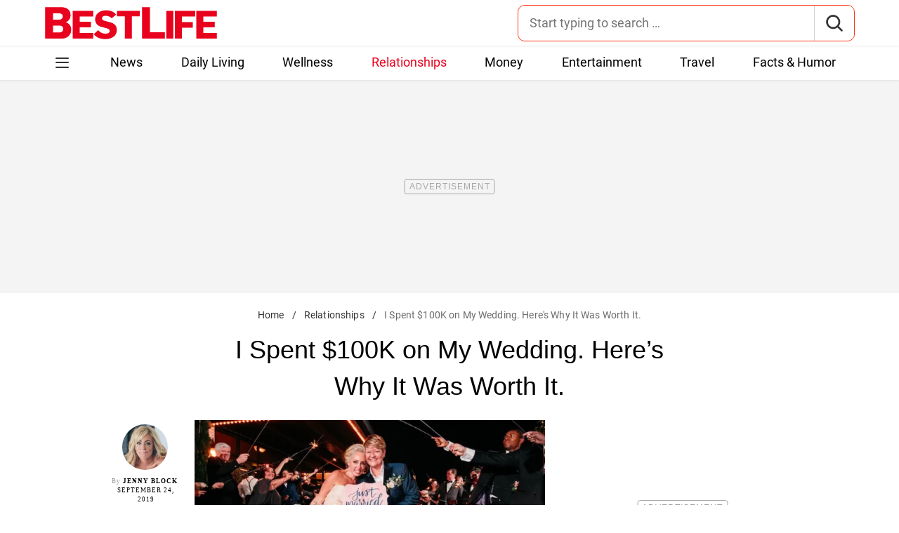

--- FILE ---
content_type: text/html; charset=UTF-8
request_url: https://bestlifeonline.com/100k-wedding/
body_size: 29753
content:
<!DOCTYPE html>
<html lang="en">
<head>
	<meta charset="UTF-8">
	<meta http-equiv="X-UA-Compatible" content="IE=edge">
	<meta name="viewport" content="width=device-width">
	<!-- The above 3 meta tags *must* come first in the head; any other head content must come *after* these tags -->
	

	<meta name='robots' content='index, follow, max-image-preview:large, max-snippet:-1, max-video-preview:-1' />
	<style>img:is([sizes="auto" i], [sizes^="auto," i]) { contain-intrinsic-size: 3000px 1500px }</style>
	
	<!-- This site is optimized with the Yoast SEO Premium plugin v26.2 (Yoast SEO v26.2) - https://yoast.com/wordpress/plugins/seo/ -->
	<title>I Spent $100K on My Wedding. Here&#039;s Why It Was Worth It. &#8212; Best Life</title>
	<meta name="description" content="Writer Jenny Block and her wife spared no expense when it came to their wedding. Read her essay on why her lavish, $100K wedding was worth every penny." />
	<link rel="canonical" href="https://bestlifeonline.com/100k-wedding/" />
	<meta property="og:locale" content="en_US" />
	<meta property="og:type" content="article" />
	<meta property="og:title" content="I Spent $100K on My Wedding. Here&#039;s Why It Was Worth It. &#8212; Best Life" />
	<meta property="og:description" content="I Spent $100K on My Wedding. Here&#039;s Why It Was Worth It." />
	<meta property="og:url" content="https://bestlifeonline.com/100k-wedding/" />
	<meta property="og:site_name" content="Best Life" />
	<meta property="article:publisher" content="https://www.facebook.com/BestLifeOnline" />
	<meta property="article:published_time" content="2019-09-24T21:32:48+00:00" />
	<meta property="og:image" content="https://bestlifeonline.com/wp-content/uploads/sites/3/2019/09/the-couple-with-sparklers.jpg?quality=82&strip=all" />
	<meta property="og:image:width" content="1200" />
	<meta property="og:image:height" content="946" />
	<meta property="og:image:type" content="image/jpeg" />
	<meta name="author" content="Jenny Block" />
	<meta name="twitter:card" content="summary_large_image" />
	<meta name="twitter:creator" content="@BestLife_Online" />
	<meta name="twitter:site" content="@BestLife_Online" />
	<meta name="twitter:label1" content="Written by" />
	<meta name="twitter:data1" content="Jenny Block" />
	<meta name="twitter:label2" content="Est. reading time" />
	<meta name="twitter:data2" content="5 minutes" />
	<script type="application/ld+json" class="yoast-schema-graph">{"@context":"https://schema.org","@graph":[{"@type":"ImageObject","inLanguage":"en-US","@id":"https://bestlifeonline.com/100k-wedding/#primaryimage","url":"https://bestlifeonline.com/wp-content/uploads/sites/3/2019/09/the-couple-with-sparklers.jpg?quality=82&strip=all","contentUrl":"https://bestlifeonline.com/wp-content/uploads/sites/3/2019/09/the-couple-with-sparklers.jpg?quality=82&strip=all","width":1200,"height":946,"caption":"the couple with sparklers"},{"@type":"BreadcrumbList","@id":"https://bestlifeonline.com/100k-wedding/#breadcrumb","itemListElement":[{"@type":"ListItem","position":1,"name":"Home","item":"https://bestlifeonline.com/"},{"@type":"ListItem","position":2,"name":"Relationships","item":"https://bestlifeonline.com/relationships/"},{"@type":"ListItem","position":3,"name":"I Spent $100K on My Wedding. Here's Why It Was Worth It."}]},{"@type":"WebSite","@id":"https://bestlifeonline.com/#website","url":"https://bestlifeonline.com/","name":"Best Life","description":"Best Life is your one-stop destination for timely and research-backed lifestyle & wellness news and advice so you can live your best and healthiest life.","publisher":{"@id":"https://bestlifeonline.com/#organization"},"potentialAction":[{"@type":"SearchAction","target":{"@type":"EntryPoint","urlTemplate":"https://bestlifeonline.com/?s={search_term_string}"},"query-input":{"@type":"PropertyValueSpecification","valueRequired":true,"valueName":"search_term_string"}}],"inLanguage":"en-US"},{"@type":"NewsMediaOrganization","@id":"https://bestlifeonline.com/#organization","name":"Best Life","url":"https://bestlifeonline.com/","logo":{"@type":"ImageObject","inLanguage":"en-US","@id":"https://bestlifeonline.com/#/schema/logo/image/","url":"https://bestlifeonline.com/wp-content/uploads/sites/3/2023/07/blo-yoast-logo.png?strip=all","contentUrl":"https://bestlifeonline.com/wp-content/uploads/sites/3/2023/07/blo-yoast-logo.png?strip=all","width":696,"height":696,"caption":"Best Life"},"image":{"@id":"https://bestlifeonline.com/#/schema/logo/image/"},"sameAs":["https://www.facebook.com/BestLifeOnline","https://x.com/BestLife_Online","https://flipboard.social/@bestlife","https://www.instagram.com/bestlifeonline/","https://www.linkedin.com/company/bestlifeonline/"],"foundingDate":"2016-02-01","masthead":"https://bestlifeonline.com/about-best-life/#ourteam","publishingPrinciples":"https://galvanized.com/editorial-policy-standards/","ethicsPolicy":"https://galvanized.com/editorial-policy-standards/#ethics","diversityPolicy":"https://galvanized.com/editorial-policy-standards/#diversity","correctionsPolicy":"https://galvanized.com/editorial-policy-standards/#corrections"},{"@type":"Person","@id":"https://bestlifeonline.com/#/schema/person/28da9aa55612abcab0461ec43b64f01e","name":"Jenny Block","image":{"@type":"ImageObject","inLanguage":"en-US","@id":"https://bestlifeonline.com/#/schema/person/image/445d9317a5b790de0339c6f0a6d61946","url":"https://secure.gravatar.com/avatar/?s=96&d=blank&r=g","contentUrl":"https://secure.gravatar.com/avatar/?s=96&d=blank&r=g","caption":"Jenny Block"},"description":"Jenny Block’s work has appeared in and on a number of high-profile publications from Huffington Post to Yahoo Travel, and is the author of The Ultimate Guide to Solo Sex, O Wow: Discovering Your Ultimate Orgasm, and Open: Love, Sex, and Life in an Open Marriage (winner of a 2008 Lambda Literary Award). She has been featured regularly on HuffPo Live and in their videos and multi-media projects, and has appeared in and on a variety of radio and television shows from BBC to Nightline. Her new book, Be That Unicorn: Find Your Magic. Live Your Truth. Share Your Shine, will be released in January 2020 via Mango Media.","url":"https://bestlifeonline.com/author/jenny-block/"}]}</script>
	<!-- / Yoast SEO Premium plugin. -->


<meta name="fediverse:creator" content="@EatThisNotThat@flipboard.social"><link rel='dns-prefetch' href='//instaread.co' />
<link rel='dns-prefetch' href='//cdn.parsely.com' />
<link rel='dns-prefetch' href='//widgets.outbrain.com' />
<link rel='dns-prefetch' href='//stats.wp.com' />
<link href='https://htlbid.com' rel='preconnect' />
<link rel='preconnect' href='https://instaread.co' />
<link rel="alternate" type="text/xml" title="Best Life &raquo; Relationships Category Feed" href="https://bestlifeonline.com/relationships/feed/" />
<link rel="preload" as="image" fetchpriority="high" imagesrcset="https://bestlifeonline.com/wp-content/uploads/sites/3/2019/09/the-couple-with-sparklers.jpg?quality=82&amp;strip=all 1200w, https://bestlifeonline.com/wp-content/uploads/sites/3/2019/09/the-couple-with-sparklers.jpg?resize=500,394&amp;quality=82&amp;strip=all 500w, https://bestlifeonline.com/wp-content/uploads/sites/3/2019/09/the-couple-with-sparklers.jpg?resize=768,605&amp;quality=82&amp;strip=all 768w, https://bestlifeonline.com/wp-content/uploads/sites/3/2019/09/the-couple-with-sparklers.jpg?resize=1024,807&amp;quality=82&amp;strip=all 1024w" imagesizes="(max-width: 1024px) 100vw, 1024px"/><link rel="preload" as="image" imagesizes="(max-width: 640px) 90vw, 640px" imagesrcset="https://bestlifeonline.com/wp-content/uploads/sites/3/2019/09/the-couple-with-sparklers.jpg?quality=82&amp;strip=1&amp;resize=150%2C84 150w, https://bestlifeonline.com/wp-content/uploads/sites/3/2019/09/the-couple-with-sparklers.jpg?quality=82&amp;strip=1&amp;resize=200%2C112 200w, https://bestlifeonline.com/wp-content/uploads/sites/3/2019/09/the-couple-with-sparklers.jpg?quality=82&amp;strip=1&amp;resize=300%2C169 300w, https://bestlifeonline.com/wp-content/uploads/sites/3/2019/09/the-couple-with-sparklers.jpg?quality=82&amp;strip=1&amp;resize=400%2C225 400w, https://bestlifeonline.com/wp-content/uploads/sites/3/2019/09/the-couple-with-sparklers.jpg?quality=82&amp;strip=1&amp;resize=600%2C338 600w, https://bestlifeonline.com/wp-content/uploads/sites/3/2019/09/the-couple-with-sparklers.jpg?quality=82&amp;strip=1&amp;resize=640%2C360 640w, https://bestlifeonline.com/wp-content/uploads/sites/3/2019/09/the-couple-with-sparklers.jpg?quality=82&amp;strip=1&amp;resize=800%2C450 800w, https://bestlifeonline.com/wp-content/uploads/sites/3/2019/09/the-couple-with-sparklers.jpg?quality=82&amp;strip=1&amp;resize=970%2C546 970w, https://bestlifeonline.com/wp-content/uploads/sites/3/2019/09/the-couple-with-sparklers.jpg?quality=82&amp;strip=1&amp;resize=1200%2C675 1200w, https://bestlifeonline.com/wp-content/uploads/sites/3/2019/09/the-couple-with-sparklers.jpg?quality=82&amp;strip=1&amp;resize=1250%2C702 1250w, https://bestlifeonline.com/wp-content/uploads/sites/3/2019/09/the-couple-with-sparklers.jpg?quality=82&amp;strip=1&amp;resize=1400%2C788 1400w, https://bestlifeonline.com/wp-content/uploads/sites/3/2019/09/the-couple-with-sparklers.jpg?quality=82&amp;strip=1&amp;resize=1600%2C900 1600w, https://bestlifeonline.com/wp-content/uploads/sites/3/2019/09/the-couple-with-sparklers.jpg?quality=82&amp;strip=1&amp;resize=1920%2C1080 1920w" importance="high">
<link rel="preload" as="style" href="https://bestlifeonline.com/wp-content/themes/bestlife/css/main-concat.css?ver=1768300571">
<link rel="preload" href="https://bestlifeonline.com/wp-content/themes/bestlife/fonts/roboto-condensed-v19-latin-regular.woff2" as="font" type="font/woff2" crossorigin>
<link rel="preload" href="https://bestlifeonline.com/wp-content/themes/bestlife/fonts/roboto-v20-latin-700.woff2" as="font" type="font/woff2" crossorigin>
<style id='classic-theme-styles-inline-css'>
/*! This file is auto-generated */
.wp-block-button__link{color:#fff;background-color:#32373c;border-radius:9999px;box-shadow:none;text-decoration:none;padding:calc(.667em + 2px) calc(1.333em + 2px);font-size:1.125em}.wp-block-file__button{background:#32373c;color:#fff;text-decoration:none}
</style>
<style id='co-authors-plus-coauthors-style-inline-css'>
.wp-block-co-authors-plus-coauthors.is-layout-flow [class*=wp-block-co-authors-plus]{display:inline}

</style>
<style id='co-authors-plus-avatar-style-inline-css'>
.wp-block-co-authors-plus-avatar :where(img){height:auto;max-width:100%;vertical-align:bottom}.wp-block-co-authors-plus-coauthors.is-layout-flow .wp-block-co-authors-plus-avatar :where(img){vertical-align:middle}.wp-block-co-authors-plus-avatar:is(.alignleft,.alignright){display:table}.wp-block-co-authors-plus-avatar.aligncenter{display:table;margin-inline:auto}

</style>
<style id='co-authors-plus-image-style-inline-css'>
.wp-block-co-authors-plus-image{margin-bottom:0}.wp-block-co-authors-plus-image :where(img){height:auto;max-width:100%;vertical-align:bottom}.wp-block-co-authors-plus-coauthors.is-layout-flow .wp-block-co-authors-plus-image :where(img){vertical-align:middle}.wp-block-co-authors-plus-image:is(.alignfull,.alignwide) :where(img){width:100%}.wp-block-co-authors-plus-image:is(.alignleft,.alignright){display:table}.wp-block-co-authors-plus-image.aligncenter{display:table;margin-inline:auto}

</style>
<style id='wp-parsely-recommendations-style-inline-css'>
.parsely-recommendations-list-title{font-size:1.2em}.parsely-recommendations-list{list-style:none;padding:unset}.parsely-recommendations-cardbody{overflow:hidden;padding:.8em;text-overflow:ellipsis;white-space:nowrap}.parsely-recommendations-cardmedia{padding:.8em .8em 0}

</style>
<style id='jetpack-sharing-buttons-style-inline-css'>
.jetpack-sharing-buttons__services-list{display:flex;flex-direction:row;flex-wrap:wrap;gap:0;list-style-type:none;margin:5px;padding:0}.jetpack-sharing-buttons__services-list.has-small-icon-size{font-size:12px}.jetpack-sharing-buttons__services-list.has-normal-icon-size{font-size:16px}.jetpack-sharing-buttons__services-list.has-large-icon-size{font-size:24px}.jetpack-sharing-buttons__services-list.has-huge-icon-size{font-size:36px}@media print{.jetpack-sharing-buttons__services-list{display:none!important}}.editor-styles-wrapper .wp-block-jetpack-sharing-buttons{gap:0;padding-inline-start:0}ul.jetpack-sharing-buttons__services-list.has-background{padding:1.25em 2.375em}
</style>
<style id='elasticpress-facet-style-inline-css'>
.widget_ep-facet input[type=search],.wp-block-elasticpress-facet input[type=search]{margin-bottom:1rem}.widget_ep-facet .searchable .inner,.wp-block-elasticpress-facet .searchable .inner{max-height:20em;overflow:scroll}.widget_ep-facet .term.hide,.wp-block-elasticpress-facet .term.hide{display:none}.widget_ep-facet .empty-term,.wp-block-elasticpress-facet .empty-term{opacity:.5;position:relative}.widget_ep-facet .empty-term:after,.wp-block-elasticpress-facet .empty-term:after{bottom:0;content:" ";display:block;left:0;position:absolute;right:0;top:0;width:100%;z-index:2}.widget_ep-facet .level-1,.wp-block-elasticpress-facet .level-1{padding-left:20px}.widget_ep-facet .level-2,.wp-block-elasticpress-facet .level-2{padding-left:40px}.widget_ep-facet .level-3,.wp-block-elasticpress-facet .level-3{padding-left:60px}.widget_ep-facet .level-4,.wp-block-elasticpress-facet .level-4{padding-left:5pc}.widget_ep-facet .level-5,.wp-block-elasticpress-facet .level-5{padding-left:75pt}.widget_ep-facet input[disabled],.wp-block-elasticpress-facet input[disabled]{cursor:pointer;opacity:1}.widget_ep-facet .term a,.wp-block-elasticpress-facet .term a{-webkit-box-align:center;-ms-flex-align:center;align-items:center;display:-webkit-box;display:-ms-flexbox;display:flex;position:relative}.widget_ep-facet .term a:hover .ep-checkbox,.wp-block-elasticpress-facet .term a:hover .ep-checkbox{background-color:#ccc}.ep-checkbox{-webkit-box-align:center;-ms-flex-align:center;-ms-flex-negative:0;-webkit-box-pack:center;-ms-flex-pack:center;align-items:center;background-color:#eee;display:-webkit-box;display:-ms-flexbox;display:flex;flex-shrink:0;height:1em;justify-content:center;margin-right:.25em;width:1em}.ep-checkbox:after{border:solid #fff;border-width:0 .125em .125em 0;content:"";display:none;height:.5em;-webkit-transform:rotate(45deg);transform:rotate(45deg);width:.25em}.ep-checkbox.checked{background-color:#5e5e5e}.ep-checkbox.checked:after{display:block}

</style>
<link rel='stylesheet' id='panzoom-css' href='https://bestlifeonline.com/wp-content/client-mu-plugins/galvanized-network-plugin/css/vendor/fancyapps/panzoom/panzoom.css' media='all' />
<link rel='stylesheet' id='gnp-css' href='https://bestlifeonline.com/wp-content/client-mu-plugins/galvanized-network-plugin/build/css/gnp.css?ver=1506687b467389d9434f' media='all' />
<link rel='stylesheet' id='gnp-bestlife-css' href='https://bestlifeonline.com/wp-content/client-mu-plugins/galvanized-network-plugin/build/css/bestlife.css?ver=f6b023a84fb9955846bb' media='all' />
<style id='google-fonts-roboto-inline-css'>
@font-face{font-family:Roboto;font-style:normal;font-weight:300;font-display:optional;src:url(/wp-content/themes/bestlife/fonts/roboto-v20-latin-300.woff2) format('woff2'),url(/wp-content/themes/bestlife/fonts/roboto-v20-latin-300.woff) format('woff')}@font-face{font-family:Roboto;font-style:normal;font-weight:400;font-display:optional;src:url(/wp-content/themes/bestlife/fonts/roboto-v20-latin-regular.woff2) format('woff2'),url(/wp-content/themes/bestlife/fonts/roboto-v20-latin-regular.woff) format('woff')}@font-face{font-family:Roboto;font-style:normal;font-weight:500;font-display:optional;src:url(/wp-content/themes/bestlife/fonts/roboto-v20-latin-500.woff2) format('woff2'),url(/wp-content/themes/bestlife/fonts/roboto-v20-latin-500.woff) format('woff')}@font-face{font-family:Roboto;font-style:normal;font-weight:700;font-display:swap;src:url(/wp-content/themes/bestlife/fonts/roboto-v20-latin-700.woff2) format('woff2'),url(/wp-content/themes/bestlife/fonts/roboto-v20-latin-700.woff) format('woff')}@font-face{font-family:Roboto;font-style:normal;font-weight:900;font-display:swap;src:url(/wp-content/themes/bestlife/fonts/roboto-v20-latin-900.woff2) format('woff2'),url(/wp-content/themes/bestlife/fonts/roboto-v20-latin-900.woff) format('woff')}@font-face{font-family:'Roboto Condensed';font-style:italic;font-weight:400;font-display:optional;src:url(/wp-content/themes/bestlife/fonts/roboto-condensed-v19-latin-italic.woff2) format('woff2'),url(/wp-content/themes/bestlife/fonts/roboto-condensed-v19-latin-italic.woff) format('woff')}@font-face{font-family:'Roboto Condensed';font-style:normal;font-weight:400;font-display:swap;src:url(/wp-content/themes/bestlife/fonts/roboto-condensed-v19-latin-regular.woff2) format('woff2'),url(/wp-content/themes/bestlife/fonts/roboto-condensed-v19-latin-regular.woff) format('woff')}@font-face{font-family:'Roboto Condensed';font-style:italic;font-weight:700;font-display:swap;src:url(/wp-content/themes/bestlife/fonts/roboto-condensed-v19-latin-700italic.woff2) format('woff2'),url(/wp-content/themes/bestlife/fonts/roboto-condensed-v19-latin-700italic.woff) format('woff')}@font-face{font-family:'Roboto Condensed';font-style:normal;font-weight:700;font-display:optional;src:url(/wp-content/themes/bestlife/fonts/roboto-condensed-v19-latin-700.woff2) format('woff2'),url(/wp-content/themes/bestlife/fonts/roboto-condensed-v19-latin-700.woff) format('woff')}

</style>
<link rel='stylesheet' id='main-css' href='https://bestlifeonline.com/wp-content/themes/bestlife/css/main-concat.css?ver=1768300571' media='all' />
<style id='xcurrent-critical-lazy-embeds-inline-css'>
lite-youtube,lite-vimeo{background-color:#000;display:block;contain:content;background-position:center center;background-size:cover;position:relative}lite-youtube::after{content:"";display:block;padding-bottom:calc(100% / (16 / 9))}lite-youtube iframe{width:100%;height:100%;position:absolute;top:0;left:0}lite-youtube>.lty-playbtn{display:none}lite-vimeo{aspect-ratio:16/9}.lazy-embed,.lazy-embed--loaded{min-height:var(--mobile-height, 100px)}@media only screen and (min-width: 600px){.lazy-embed,.lazy-embed--loaded{min-height:var(--desktop-height, 100px)}}.embed-twitter-com blockquote.twitter-tweet{visibility:hidden;opacity:0}.tweet-container{max-width:550px}.tweet-container video{max-width:100%}.tweet-media__img,.tweet-media__video{aspect-ratio:var(--ar, 16/9)}.embed-tiktok-com{min-height:743px;margin:18px 0 0}@media only screen and (min-width: 600px){.embed-tiktok-com{min-height:728px}}.embed-tiktok-com .tiktok-embed{visibility:hidden;opacity:0;margin:0}.embed-instagram-com{min-height:var(--mobile-height, 509px)}@media only screen and (min-width: 600px){.embed-instagram-com{min-height:var(--desktop-height, 663px)}}.embed-instagram-com blockquote.instagram-media{visibility:hidden;opacity:0}

</style>
<script type="text/javascript" data-init="scroll" data-delay="0" data-src="https://widgets.outbrain.com/outbrain.js" id="outbrain-js" defer></script>
<link rel="https://api.w.org/" href="https://bestlifeonline.com/wp-json/" /><link rel="alternate" title="JSON" type="application/json" href="https://bestlifeonline.com/wp-json/wp/v2/posts/177150" /><link rel='shortlink' href='https://bestlifeonline.com/?p=177150' />

<script>!function(){window.gnp=window.gnp||{};const n=navigator.deviceMemory||null;window.gnp.isLowMemory=null!==n&&n<=4,window.gnp.isLighthouseAudit=/Lighthouse|Moto g/i.test(navigator.userAgent),window.gnp.isSlowHardware=!(document.cookie.indexOf("isSlowHardware=0")>-1||window.innerWidth>=768||/iPad|iPhone|iPod/i.test(navigator.userAgent)),!window.gnp.isLighthouseAudit&&window.performance&&window.addEventListener("load",(function(){const n=[];performance.getEntriesByType("paint").forEach((function(i){n.push(i)}));const i=n.find((function(n){return"first-contentful-paint"===n.name}));if(i&&(window.gnp.isSlowHardware=i.startTime>1800,!window.gnp.isSlowHardware)){const n=new Date;n.setTime(Date.now()+6048e5),document.cookie="isSlowHardware="+(window.gnp.isSlowHardware?1:0)+"; path=/; expires="+n.toUTCString()}}))}();</script>
<!-- InMobi Choice. Consent Manager Tag v3.0 (for TCF 2.2) -->
<script async type="text/javascript">
(function() {
  var host = window.location.hostname;
  var element = document.createElement('script');
  var firstScript = document.getElementsByTagName('script')[0];
  var url = 'https://cmp.inmobi.com'
	.concat('/choice/', 'GANCBjEfRH5Fe', '/', host, '/choice.js?tag_version=V3');
  var uspTries = 0;
  var uspTriesLimit = 3;
  element.async = true;
  element.type = 'text/javascript';
  element.src = url;

  firstScript.parentNode.insertBefore(element, firstScript);

  function makeStub() {
	var TCF_LOCATOR_NAME = '__tcfapiLocator';
	var queue = [];
	var win = window;
	var cmpFrame;

	function addFrame() {
	  var doc = win.document;
	  var otherCMP = !!(win.frames[TCF_LOCATOR_NAME]);

	  if (!otherCMP) {
		if (doc.body) {
		  var iframe = doc.createElement('iframe');

		  iframe.style.cssText = 'display:none';
		  iframe.name = TCF_LOCATOR_NAME;
		  doc.body.appendChild(iframe);
		} else {
		  setTimeout(addFrame, 5);
		}
	  }
	  return !otherCMP;
	}

	function tcfAPIHandler() {
	  var gdprApplies;
	  var args = arguments;

	  if (!args.length) {
		return queue;
	  } else if (args[0] === 'setGdprApplies') {
		if (
		  args.length > 3 &&
		  args[2] === 2 &&
		  typeof args[3] === 'boolean'
		) {
		  gdprApplies = args[3];
		  if (typeof args[2] === 'function') {
			args[2]('set', true);
		  }
		}
	  } else if (args[0] === 'ping') {
		var retr = {
		  gdprApplies: gdprApplies,
		  cmpLoaded: false,
		  cmpStatus: 'stub'
		};

		if (typeof args[2] === 'function') {
		  args[2](retr);
		}
	  } else {
		if(args[0] === 'init' && typeof args[3] === 'object') {
		  args[3] = Object.assign(args[3], { tag_version: 'V3' });
		}
		queue.push(args);
	  }
	}

	function postMessageEventHandler(event) {
	  var msgIsString = typeof event.data === 'string';
	  var json = {};

	  try {
		if (msgIsString) {
		  json = JSON.parse(event.data);
		} else {
		  json = event.data;
		}
	  } catch (ignore) {}

	  var payload = json.__tcfapiCall;

	  if (payload) {
		window.__tcfapi(
		  payload.command,
		  payload.version,
		  function(retValue, success) {
			var returnMsg = {
			  __tcfapiReturn: {
				returnValue: retValue,
				success: success,
				callId: payload.callId
			  }
			};
			if (msgIsString) {
			  returnMsg = JSON.stringify(returnMsg);
			}
			if (event && event.source && event.source.postMessage) {
			  event.source.postMessage(returnMsg, '*');
			}
		  },
		  payload.parameter
		);
	  }
	}

	while (win) {
	  try {
		if (win.frames[TCF_LOCATOR_NAME]) {
		  cmpFrame = win;
		  break;
		}
	  } catch (ignore) {}

	  if (win === window.top) {
		break;
	  }
	  win = win.parent;
	}
	if (!cmpFrame) {
	  addFrame();
	  win.__tcfapi = tcfAPIHandler;
	  win.addEventListener('message', postMessageEventHandler, false);
	}
  };

  makeStub();

  function makeGppStub() {
	const CMP_ID = 10;
	const SUPPORTED_APIS = [
	  '2:tcfeuv2',
	  '6:uspv1',
	  '7:usnatv1',
	  '8:usca',
	  '9:usvav1',
	  '10:uscov1',
	  '11:usutv1',
	  '12:usctv1'
	];

	window.__gpp_addFrame = function (n) {
	  if (!window.frames[n]) {
		if (document.body) {
		  var i = document.createElement("iframe");
		  i.style.cssText = "display:none";
		  i.name = n;
		  document.body.appendChild(i);
		} else {
		  window.setTimeout(window.__gpp_addFrame, 10, n);
		}
	  }
	};
	window.__gpp_stub = function () {
	  var b = arguments;
	  __gpp.queue = __gpp.queue || [];
	  __gpp.events = __gpp.events || [];

	  if (!b.length || (b.length == 1 && b[0] == "queue")) {
		return __gpp.queue;
	  }

	  if (b.length == 1 && b[0] == "events") {
		return __gpp.events;
	  }

	  var cmd = b[0];
	  var clb = b.length > 1 ? b[1] : null;
	  var par = b.length > 2 ? b[2] : null;
	  if (cmd === "ping") {
		clb(
		  {
			gppVersion: "1.1", // must be "Version.Subversion", current: "1.1"
			cmpStatus: "stub", // possible values: stub, loading, loaded, error
			cmpDisplayStatus: "hidden", // possible values: hidden, visible, disabled
			signalStatus: "not ready", // possible values: not ready, ready
			supportedAPIs: SUPPORTED_APIS, // list of supported APIs
			cmpId: CMP_ID, // IAB assigned CMP ID, may be 0 during stub/loading
			sectionList: [],
			applicableSections: [-1],
			gppString: "",
			parsedSections: {},
		  },
		  true
		);
	  } else if (cmd === "addEventListener") {
		if (!("lastId" in __gpp)) {
		  __gpp.lastId = 0;
		}
		__gpp.lastId++;
		var lnr = __gpp.lastId;
		__gpp.events.push({
		  id: lnr,
		  callback: clb,
		  parameter: par,
		});
		clb(
		  {
			eventName: "listenerRegistered",
			listenerId: lnr, // Registered ID of the listener
			data: true, // positive signal
			pingData: {
			  gppVersion: "1.1", // must be "Version.Subversion", current: "1.1"
			  cmpStatus: "stub", // possible values: stub, loading, loaded, error
			  cmpDisplayStatus: "hidden", // possible values: hidden, visible, disabled
			  signalStatus: "not ready", // possible values: not ready, ready
			  supportedAPIs: SUPPORTED_APIS, // list of supported APIs
			  cmpId: CMP_ID, // list of supported APIs
			  sectionList: [],
			  applicableSections: [-1],
			  gppString: "",
			  parsedSections: {},
			},
		  },
		  true
		);
	  } else if (cmd === "removeEventListener") {
		var success = false;
		for (var i = 0; i < __gpp.events.length; i++) {
		  if (__gpp.events[i].id == par) {
			__gpp.events.splice(i, 1);
			success = true;
			break;
		  }
		}
		clb(
		  {
			eventName: "listenerRemoved",
			listenerId: par, // Registered ID of the listener
			data: success, // status info
			pingData: {
			  gppVersion: "1.1", // must be "Version.Subversion", current: "1.1"
			  cmpStatus: "stub", // possible values: stub, loading, loaded, error
			  cmpDisplayStatus: "hidden", // possible values: hidden, visible, disabled
			  signalStatus: "not ready", // possible values: not ready, ready
			  supportedAPIs: SUPPORTED_APIS, // list of supported APIs
			  cmpId: CMP_ID, // CMP ID
			  sectionList: [],
			  applicableSections: [-1],
			  gppString: "",
			  parsedSections: {},
			},
		  },
		  true
		);
	  } else if (cmd === "hasSection") {
		clb(false, true);
	  } else if (cmd === "getSection" || cmd === "getField") {
		clb(null, true);
	  }
	  //queue all other commands
	  else {
		__gpp.queue.push([].slice.apply(b));
	  }
	};
	window.__gpp_msghandler = function (event) {
	  var msgIsString = typeof event.data === "string";
	  try {
		var json = msgIsString ? JSON.parse(event.data) : event.data;
	  } catch (e) {
		var json = null;
	  }
	  if (typeof json === "object" && json !== null && "__gppCall" in json) {
		var i = json.__gppCall;
		window.__gpp(
		  i.command,
		  function (retValue, success) {
			var returnMsg = {
			  __gppReturn: {
				returnValue: retValue,
				success: success,
				callId: i.callId,
			  },
			};
			event.source.postMessage(msgIsString ? JSON.stringify(returnMsg) : returnMsg, "*");
		  },
		  "parameter" in i ? i.parameter : null,
		  "version" in i ? i.version : "1.1"
		);
	  }
	};
	if (!("__gpp" in window) || typeof window.__gpp !== "function") {
	  window.__gpp = window.__gpp_stub;
	  window.addEventListener("message", window.__gpp_msghandler, false);
	  window.__gpp_addFrame("__gppLocator");
	}
  };

  makeGppStub();

  var uspStubFunction = function() {
	var arg = arguments;
	if (typeof window.__uspapi !== uspStubFunction) {
	  setTimeout(function() {
		if (typeof window.__uspapi !== 'undefined') {
		  window.__uspapi.apply(window.__uspapi, arg);
		}
	  }, 500);
	}
  };

  var checkIfUspIsReady = function() {
	uspTries++;
	if (window.__uspapi === uspStubFunction && uspTries < uspTriesLimit) {
	  console.warn('USP is not accessible');
	} else {
	  clearInterval(uspInterval);
	}
  };

  if (typeof window.__uspapi === 'undefined') {
	window.__uspapi = uspStubFunction;
	var uspInterval = setInterval(checkIfUspIsReady, 6000);
  }
})();
</script>
<!-- End InMobi Choice. Consent Manager Tag v3.0 (for TCF 2.2) -->
<link rel="stylesheet" type="text/css" href="https://htlbid.com/v3/bestlifeonline.com/htlbid.css" />
<script async src="https://htlbid.com/v3/bestlifeonline.com/htlbid.js"></script>
<script>
	window.htlbid = window.htlbid || {};
	htlbid.cmd = htlbid.cmd || [];
	htlbid.cmd.push(function() {
		htlbid.setTargeting("is_testing","no"); // Set to "no" for production
		htlbid.setTargeting("is_home", "no"); // Set to "yes" on the homepage
		htlbid.setTargeting("category", "Relationships"); // dynamically pass page category into this function
		htlbid.setTargeting("post_id", "177150"); // dynamically pass unique post/page id into this function
		htlbid.layout();
	});
</script><meta name="parsely-tags" content="marriage, weddings" />
<script type="text/javascript">var ajaxurl = "https://bestlifeonline.com/wp-admin/admin-ajax.php";</script>	<style>img#wpstats{display:none}</style>
		<script type="application/ld+json" class="wp-parsely-metadata">{"@context":"https:\/\/schema.org","@type":"Article","headline":"I Spent $100K on My Wedding. Here&#8217;s Why It Was Worth It.","url":"https:\/\/bestlifeonline.com\/100k-wedding\/","mainEntityOfPage":{"@type":"WebPage","@id":"https:\/\/bestlifeonline.com\/100k-wedding\/"},"thumbnailUrl":"https:\/\/bestlifeonline.com\/wp-content\/uploads\/sites\/3\/2019\/09\/the-couple-with-sparklers.jpg?quality=82&strip=all&w=150&h=150&crop=1","image":{"@type":"ImageObject","url":"https:\/\/bestlifeonline.com\/wp-content\/uploads\/sites\/3\/2019\/09\/the-couple-with-sparklers.jpg?quality=82&strip=all","width":1200,"height":946},"articleSection":"Relationships","creator":["Jenny Block"],"publisher":{"@type":"NewsMediaOrganization","name":"Best Life","logo":{"@type":"ImageObject","url":"https:\/\/bestlifeonline.com\/wp-content\/uploads\/sites\/3\/2024\/01\/BL_favicon-1.png?strip=all","width":480,"height":480},"foundingDate":"2014","masthead":"https:\/\/bestlifeonline.com\/about-best-life\/#ourteam","publishingPrinciples":"https:\/\/bestlifeonline.com\/about-best-life\/#policy","correctionsPolicy":"https:\/\/bestlifeonline.com\/about-best-life\/#accuracy","ethicsPolicy":"https:\/\/bestlifeonline.com\/about-best-life\/#ethics","sameAs":["https:\/\/www.facebook.com\/BestLifeOnline","https:\/\/www.instagram.com\/bestlifeonline\/"]},"keywords":["marriage","weddings"],"datePublished":"2019-09-24T21:32:48Z","dateModified":"2019-10-08T20:31:30Z","alternativeHeadline":"I Spent $100K on My Wedding. Here's Why It Was Worth It. &#8212; Best Life","description":"Writer Jenny Block and her wife spared no expense when it came to their wedding. Read her essay on why her lavish, $100K wedding was worth every penny.","articleBody":"Six months after we met, my wife took me on the most magical surprise birthday trip. All she told me was to pack like we were going to New England for the weekend, but we wound up in Mackinac Island in Michigan. On our very first night there, we went to the Grand Hotel for dinner. Before we ate, she suggested we take in the sunset on the porch, the largest in the world at 660 feet. A grand porch for a grand gesture, she figured. She asked me to spend the rest of my life with her; I said yes, and soon thereafter, the equally grand planning began.\r\n\r\nOur first wedding planning meeting still makes me giggle. My wife told our designer, Chad Cornwall, who is also a very close friend, an overview of what she wanted. Then she told him the budget she had in mind. He smiled coyly and said, \u201cI can absolutely do a wedding for that, but it will not in any way be the kind of wedding you just described.\u201d Her initial budget for the entire wedding was basically the cost for the venue and the open bar.\r\n\r\nIn her defense, venue prices can be deceiving. There\u2019s the price they quote you, and then there\u2019s the required security, valet, etc. on top of that. I wasn\u2019t at all surprised by any of the costs. I love watching wedding-related reality shows and reading bridal magazines. But my wife was shocked. She can\u2019t stand watching Say Yes to the Dress when I have it on, and it had been a long time since she\u2019d thrown a major soiree.\r\n\r\nAnd that was before we got to the biggest ticket item: the food. It was important to me that all of the food was individually plated and served much like what you would see at a food festival. I often write about food professionally\u2014and every year when I attend Feast Portland, I swoon over how fabulously the chefs present each bite and how much that becomes a part of the experience. I wanted the same for our wedding guests, and our caterer, A Fare Extraordinaire, was, of course, willing to deliver, but food like that doesn\u2019t come cheap.\r\n\r\n\r\n\r\nEventually, my wife got over her initial sticker shock and she simply said, \u201cLet\u2019s do it.\u201d From that point on, I hate to say we didn\u2019t have a budget, but we didn\u2019t really.\r\n\r\nMy wife was 54 when we got married and I was 47. She often says she waited her whole life to find me, and so she intended on having the wedding of our dreams. Not to mention that she has also worked hard her entire life, saving for the things she wanted. One of those things was a fantastical wedding that friends and family would truly enjoy and no one would ever forget. And if you ask anyone who attended, it was mission accomplished, from the champagne entrance to the sparkler send-off. (I helped a teeny bit with some money I had socked away. But the lion\u2019s share was hers.)\r\n\r\nOur wedding was the perfect blend of fancy and fun. We had a GIF booth and a flower wall. We gave out Whataburger taquitos in custom What-a-Night bags after our sparkly exit. We had a custom cocktail called the B2 \u2014because both of our last names start with B\u2014created by a mixologist friend. We had a giant Jenga for people to sign instead of a guest book. We had a chuppah constructed and covered with flowers by our closest friends.\r\n\r\nOur second wedding cake\u2014yes, second\u2014was a Ford Edsel, the car my wife\u2019s grandfather designed, complete with our dog Walter riding in the back with his doggles on. I had the Monique Lhuillier dress of my dreams and she wore a custom tux. We rented a 1960s British Rolls Royce as our getaway car. We went on a decadent honeymoon with a private villa at Baoase on Curacao. And my very own dad performed the ceremony, which I wrote and curated.\r\n\r\n\r\n\r\nYes, some of those things came at a price that might\u2019ve dissuaded others, but it was all of those details, big and small, that made our wedding so special.\r\n\r\nWe didn\u2019t personally receive any judgments about having an expensive wedding. But I am constantly blown away at people\u2019s attitudes in general about the cost of other people\u2019s weddings. I know there are weddings that are 100 times more expensive than ours and 100 times less expensive, but I pass no judgment on what other couples spend or how they spend it.\r\n\r\nSure, I don\u2019t think going into debt for a one-night event is ideal, but I do think that if you have the means and the desire, no one has any business judging those choices.\r\n\r\nIn the end, a wedding should be about love and memories and promising to take care of one another as a couple, whether there is money for all the frills or not. I kept teasing my wife through the whole planning process that as long as I could wear my dress, I would marry her in our yard, catching the Texas sun on the waves of the lake we love so much in the background. All that mattered to me was that we had finally found one another.\r\n\r\nIt wasn\u2019t about going over the top. It was about not compromising. It was about the venue we loved and the food we loved and the flowers we loved, all to share with the people we love as we committed to loving each other forever. We truly got everything we wanted and, for that, I have no regrets.\r\n\r\nAnd for more on the weddings of yesteryear, check out: This Is What Weddings Looked Like 50 Years Ago.\r\n\r\nTo discover more amazing secrets about living your best life, click here to follow us on Instagram!","author":[{"@type":"Person","name":"Jenny Block","url":"https:\/\/bestlifeonline.com\/author\/jenny-block\/","jobTitle":""}],"inLanguage":"en"}</script><script>
    var PushlySDK = window.PushlySDK || [];
    function pushly() { PushlySDK.push(arguments) }
    pushly('load', {
        domainKey: decodeURIComponent("ACb0x5wFRkU5Fb8TOsHhQL209QXiijIQnGTS"),
        sw: "https://bestlifeonline.com/wp-content/plugins/pushly/assets/js/pushly-sdk-worker.js.php",
        swScope: "https://bestlifeonline.com/wp-content/plugins/pushly/"    });
</script>

<script>
window.addEventListener('load', function() {

	// Early return if the device is considered slow.
    if ( window.gnp.isSlowHardware  || window.gnp.isLowMemory ) {
        return;
    }

	// Default delay of 1200ms for loading GTM.
    setTimeout(function() {
		(function( w, d, s, l, i ) {
			w[l] = w[l] || [];
			w[l].push( {
				'gtm.start':
					new Date().getTime(), event: 'gtm.js'
			} );
			var f = d.getElementsByTagName( s )[0],
				j = d.createElement( s ), dl = l != 'dataLayer' ? '&l=' + l : '';
			j.async = true;
			j.src = 'https://www.googletagmanager.com/gtm.js?id=' + i + dl;
			f.parentNode.insertBefore( j, f );
		})( window, document, 'script', 'dataLayer', 'GTM-WSJLVGT' );
    }, 1200);
});
</script><!-- LiveConnect Tag for Publishers -->
<script>
						(function(){
								if(!/Lighthouse|Moto g/i.test(navigator.userAgent)) {
									var script = document.createElement('script');
									script.async = true;
									window.addEventListener('load', function(){
										setTimeout(function(){
											script.src = '//b-code.liadm.com/a-01ao.min.js';
											document.body.appendChild(script);
										}, (gnp.isSlowHardware ? 2000 : 200));
									});
								}
						}())
						</script>
<!-- LiveConnect Tag for Publishers --><link rel="icon" href="https://bestlifeonline.com/wp-content/uploads/sites/3/2024/01/BL_favicon-1.png?strip=all&#038;w=32" sizes="32x32" />
<link rel="icon" href="https://bestlifeonline.com/wp-content/uploads/sites/3/2024/01/BL_favicon-1.png?strip=all&#038;w=192" sizes="192x192" />
<link rel="apple-touch-icon" href="https://bestlifeonline.com/wp-content/uploads/sites/3/2024/01/BL_favicon-1.png?strip=all&#038;w=180" />
<meta name="msapplication-TileImage" content="https://bestlifeonline.com/wp-content/uploads/sites/3/2024/01/BL_favicon-1.png?strip=all&#038;w=270" />
<style type="text/css" rel="nav-colors">.navbar-secondary .navbar-nav > .red > a {
  color: white;
  background: red;
}
.navbar-secondary .navbar-nav > .red > a:hover {
  color: red;
  background: white;
}

.navbar-secondary .navbar-nav > .hotpink > a:hover {
  color: white;
  background: hotpink;
}

.navbar-secondary .navbar-nav > .tiffblue > a {
  color: #81d8d0;
}

.secondary-menu .navbar-nav > .tiffblue > a {
  color: #81d8d0;
}</style>		<style type="text/css" id="wp-custom-css">
			.hide-mobile.social-footer-wrap img {
 filter: brightness(0) invert(100%);
}

.featured-posts .sidebar .widget_gm_karmaadunit_widget > div {
  min-width: 300px;		
}		</style>
			<!-- HTML5 shim and Respond.js for IE8 support of HTML5 elements and media queries -->
	<!--[if lt IE 9]>
	<script
		src="https://oss.maxcdn.com/html5shiv/3.7.3/html5shiv.min.js"></script>
	<script src="https://oss.maxcdn.com/respond/1.4.2/respond.min.js"></script>
	<![endif]-->

	<noscript>
		<style>
			img[data-src].lazyload {
				display: none;
			}
		</style>
	</noscript>
</head>
<body class="wp-singular post-template-default single single-post postid-177150 single-format-standard wp-theme-bestlife">
<svg id="svg-source" style="display: none;" aria-hidden="true"
	 xmlns="http://www.w3.org/2000/svg">
	<svg id="svg-blo-logo" viewBox="0 0 1020.33 198.14"
		 preserveAspectRatio="xMidYMid meet">
		<path
			d="M894.12 190.38h121.21V156.8h-80v-32.66h66.93V91h-66.97V59.74h79.58V26.39H894.12v163.99zm-125.38 0h41.17v-64.17h64.17V92.86h-64.17V59.74h77.74V26.39H768.74v163.99zm-51.23 0h41.17v-164h-41.17v164zm-142.69 0H709.5v-38h-88.14V5h-46.54v185.38zm-101 0H515V59.28h46.46V26.39H427.35v32.89h46.46l.01 131.1zM361 193.14c33.81 0 66-17.94 66-53.59C427 114 411.13 100 387.67 94l-25.76-6.9c-12.42-3.22-22.31-6.44-22.31-15.87 0-11.23 10.4-15.4 22.31-15.4 12.88 0 26.68 4.83 34.73 15.18l26-22.54c-14.49-17.71-31.74-24.84-60.72-24.84-36.34 0-62.56 22.08-62.56 52.67 0 26.45 16.56 39.33 38.87 45.31l28.28 7.39c10.12 2.76 18.4 6.44 18.4 16.56 0 11.5-13.34 15.41-25.76 15.41-17.25 0-33.12-8.74-41.63-20.7l-26 23.23c15.65 21.82 40.72 29.64 69.48 29.64zm-193.94-2.76h121.2V156.8h-80v-32.66h66.93V91h-66.97V59.74h79.58V26.39H167.05l.01 163.99zM51.28 78.84h35.36c14.82 0 22.36-8.58 22.36-20S100.42 40.9 86.12 40.9H51.28v37.94zm0 74.88H88.2c15.08 0 23.4-8.58 23.4-20.8 0-12.48-8.32-19.5-23.66-19.5H51.28v40.3zM5 190.38V5h94.38c36.66 0 55.38 18.72 55.38 47.06 0 17.42-8.32 34.06-27.82 41.6v.52c20.8 5.72 31.72 23.66 31.72 43.16 0 30.68-22.62 53-56.68 53L5 190.38z"
			fill="#E8021D" fill-rule="evenodd"/>
	</svg>
</svg>

<a href="#main-content" class="screen-reader-text">
	Skip to content</a>

<header class="gnp-site-header gnp-site-header--layout-default">
	<div class="gnp-site-header__container gnp-site-header__container--fixed">
		<div class="gnp-site-header__bar">

							<a href="https://bestlifeonline.com" class="gnp-site-header__branding" title="Best Life Homepage" rel="home">
					<svg class="svg-logo-bestlife" id="svg-logo-bestlife" xmlns="http://www.w3.org/2000/svg" viewBox="0 0 1020.33 198.14" preserveAspectRatio="xMidYMid meet">
	<path d="M894.12 190.38h121.21V156.8h-80v-32.66h66.93V91h-66.97V59.74h79.58V26.39H894.12v163.99zm-125.38 0h41.17v-64.17h64.17V92.86h-64.17V59.74h77.74V26.39H768.74v163.99zm-51.23 0h41.17v-164h-41.17v164zm-142.69 0H709.5v-38h-88.14V5h-46.54v185.38zm-101 0H515V59.28h46.46V26.39H427.35v32.89h46.46l.01 131.1zM361 193.14c33.81 0 66-17.94 66-53.59C427 114 411.13 100 387.67 94l-25.76-6.9c-12.42-3.22-22.31-6.44-22.31-15.87 0-11.23 10.4-15.4 22.31-15.4 12.88 0 26.68 4.83 34.73 15.18l26-22.54c-14.49-17.71-31.74-24.84-60.72-24.84-36.34 0-62.56 22.08-62.56 52.67 0 26.45 16.56 39.33 38.87 45.31l28.28 7.39c10.12 2.76 18.4 6.44 18.4 16.56 0 11.5-13.34 15.41-25.76 15.41-17.25 0-33.12-8.74-41.63-20.7l-26 23.23c15.65 21.82 40.72 29.64 69.48 29.64zm-193.94-2.76h121.2V156.8h-80v-32.66h66.93V91h-66.97V59.74h79.58V26.39H167.05l.01 163.99zM51.28 78.84h35.36c14.82 0 22.36-8.58 22.36-20S100.42 40.9 86.12 40.9H51.28v37.94zm0 74.88H88.2c15.08 0 23.4-8.58 23.4-20.8 0-12.48-8.32-19.5-23.66-19.5H51.28v40.3zM5 190.38V5h94.38c36.66 0 55.38 18.72 55.38 47.06 0 17.42-8.32 34.06-27.82 41.6v.52c20.8 5.72 31.72 23.66 31.72 43.16 0 30.68-22.62 53-56.68 53L5 190.38z" fill="#E8021D" fill-rule="evenodd"/>
</svg>
				</a><!-- .gnp-site-header__branding -->
			
			
<input
	class="gnp-site-header__dropdown-toggle gnp-site-header__dropdown-toggle--input"
	type="checkbox"
	name="gnp-site-header-dropdown-toggle-primary"
	aria-label="Expand dropdown menu"
/><!-- .gnp-site-header__dropdown-toggle--input -->
<div class="gnp-site-header__dropdown-toggle gnp-site-header__dropdown-toggle--icon">
	<div class="gnp-site-header__hamburger-icon">
		<span></span>
		<span></span>
		<span></span>
	</div><!-- .gnp-site-header__hamburger-icon -->
</div><!-- .gnp-site-header__dropdown-toggle--icon -->
<nav class="gnp-site-header__dropdown" style="--transition-duration:680ms">
	<ul id="menu-new-primary-menu" class="gnp-site-header__menu gnp-site-header__menu--vertical gnp-site-header__menu--large"><li id="menu-item-575838" class="menu-item menu-item-type-taxonomy menu-item-object-category menu-item-575838"><a href="https://bestlifeonline.com/news/">News</a></li>
<li id="menu-item-538413" class="menu-item menu-item-type-taxonomy menu-item-object-category menu-item-538413"><a href="https://bestlifeonline.com/daily-living/">Daily Living</a></li>
<li id="menu-item-538416" class="menu-item menu-item-type-taxonomy menu-item-object-category menu-item-538416"><a href="https://bestlifeonline.com/wellness/">Wellness</a></li>
<li id="menu-item-538412" class="menu-item menu-item-type-taxonomy menu-item-object-category current-post-ancestor current-menu-parent current-post-parent menu-item-538412"><a href="https://bestlifeonline.com/relationships/">Relationships</a></li>
<li id="menu-item-575835" class="menu-item menu-item-type-taxonomy menu-item-object-category menu-item-575835"><a href="https://bestlifeonline.com/money/">Money</a></li>
<li id="menu-item-538411" class="menu-item menu-item-type-taxonomy menu-item-object-category menu-item-538411"><a href="https://bestlifeonline.com/entertainment/">Entertainment</a></li>
<li id="menu-item-538415" class="menu-item menu-item-type-taxonomy menu-item-object-category menu-item-538415"><a href="https://bestlifeonline.com/travel/">Travel</a></li>
<li id="menu-item-575837" class="menu-item menu-item-type-taxonomy menu-item-object-category menu-item-575837"><a href="https://bestlifeonline.com/facts-humor/">Facts &amp; Humor</a></li>
</ul>		<div class="gnp-site-header__social-menu">
			<h3 class="screen-reader-text">
				Follow us:			</h3>
			<ul id="menu-mobile-footer-social-icons" class="gnp-social-menu"><li id="menu-item-38277" class="facebook menu-item menu-item-type-custom menu-item-object-custom menu-item-38277"><a href="https://www.facebook.com/BestLifeOnline" title="Facebook" target="_blank" rel="noopener" style="--icon-color:var(--gnp--color--brand--facebook);"><svg class="svg-icon-social-facebook" id="svg-icon-social-facebook" xmlns="http://www.w3.org/2000/svg" fill="currentcolor" viewBox="0 0 20 20">
	<path d="m8.054 18.333-.024-7.575H5v-3.03h3.03V5.832c0-2.811 1.741-4.166 4.25-4.166 1.201 0 2.234.09 2.535.13v2.938h-1.74c-1.364 0-1.628.649-1.628 1.6v1.392h3.97l-1.515 3.03h-2.455v7.576H8.054Z"/>
</svg>
<span class="screen-reader-text">Facebook</span></a></li>
<li id="menu-item-575877" class="menu-item menu-item-type-custom menu-item-object-custom menu-item-575877"><a href="https://www.instagram.com/bestlifeonline/" title="Instagram" target="_blank" rel="noopener" style="--icon-color:var(--gnp--color--brand--instagram);"><svg class="svg-icon-social-instagram" id="svg-icon-social-instagram" xmlns="http://www.w3.org/2000/svg" fill="currentcolor" viewBox="0 0 20 20">
	<path fill-rule="evenodd" d="M10 5.292a4.707 4.707 0 1 0 0 9.415 4.707 4.707 0 0 0 0-9.415Zm0 7.764a3.056 3.056 0 1 1 0-6.113 3.056 3.056 0 0 1 0 6.113Z" clip-rule="evenodd"/>
	<path d="M15.993 5.107a1.1 1.1 0 1 1-2.2 0 1.1 1.1 0 0 1 2.2 0Z"/>
	<path fill-rule="evenodd" d="M10 .833c-2.49 0-2.802.011-3.78.055-.76.016-1.512.16-2.224.426A4.687 4.687 0 0 0 1.314 4a6.756 6.756 0 0 0-.426 2.225C.844 7.198.833 7.51.833 10c0 2.49.011 2.802.055 3.78.016.76.16 1.512.426 2.224A4.688 4.688 0 0 0 4 18.686c.712.266 1.465.41 2.225.426.973.044 1.286.055 3.775.055 2.49 0 2.802-.011 3.78-.055a6.757 6.757 0 0 0 2.224-.426A4.689 4.689 0 0 0 18.686 16c.266-.713.41-1.465.426-2.225.044-.973.055-1.286.055-3.775 0-2.49-.011-2.802-.055-3.78a6.755 6.755 0 0 0-.426-2.224A4.687 4.687 0 0 0 16 1.314a6.757 6.757 0 0 0-2.225-.426C12.802.844 12.489.833 10 .833Zm0 1.652c2.447 0 2.738.01 3.704.053a5.06 5.06 0 0 1 1.702.316c.398.147.758.381 1.054.686.305.295.54.656.686 1.054.202.545.309 1.12.316 1.702.044.966.053 1.256.053 3.704 0 2.447-.01 2.737-.053 3.704a5.06 5.06 0 0 1-.316 1.702 3.038 3.038 0 0 1-1.74 1.74 5.061 5.061 0 0 1-1.702.316c-.966.044-1.257.053-3.704.053-2.448 0-2.738-.01-3.704-.053a5.061 5.061 0 0 1-1.702-.316 2.834 2.834 0 0 1-1.054-.686 2.834 2.834 0 0 1-.686-1.054 5.06 5.06 0 0 1-.316-1.702c-.044-.967-.053-1.257-.053-3.704 0-2.448.01-2.738.053-3.704a5.06 5.06 0 0 1 .316-1.702c.147-.398.381-.759.686-1.054.296-.305.656-.54 1.054-.686a5.06 5.06 0 0 1 1.702-.316c.966-.044 1.256-.053 3.704-.053Z" clip-rule="evenodd"/>
</svg>
<span class="screen-reader-text">Instagram</span></a></li>
<li id="menu-item-575875" class="menu-item menu-item-type-custom menu-item-object-custom menu-item-575875"><a href="https://flipboard.com/@bestlife" title="Flipboard" target="_blank" rel="noopener" style="--icon-color:var(--gnp--color--brand--flipboard);"><svg class="svg-icon-social-flipboard" version="1.1" id="svg-icon-social-flipboard" xmlns="http://www.w3.org/2000/svg" xmlns:xlink="http://www.w3.org/1999/xlink" x="0px" y="0px" viewBox="0 0 122.88 122.88" style="enable-background:new 0 0 122.88 122.88" xml:space="preserve">
<style type="text/css"><![CDATA[
	.st0{fill:#F52828;}
]]></style><g><rect width="122.88" height="122.88" fill="#FFFFFF"/><path class="st0" d="M0,0v122.88h122.88V0H0L0,0z M98.3,49.15H73.73v24.58H49.15V98.3H24.58V24.58H98.3V49.15L98.3,49.15z"/></g></svg><span class="screen-reader-text">Flipboard</span></a></li>
</ul>		</div><!-- .gnp-follow-us -->
		</nav><!-- .gnp-site-header__dropdown -->

			<div class="gnp-site-header__search">
				<form
	class="gnp-site-header-search-form"
	method="get"
	role="search"
	action="https://bestlifeonline.com/"
	title="Type and press Enter to search"
>
	<input
		class="gnp-site-header-search-form__toggle"
		type="checkbox"
		aria-label="Expand or collapse the search form"
	/>
	<div class="gnp-site-header-search-form__container">
		<div class="gnp-site-header-search-form__button gnp-site-header-search-form__button--toggle">
			<svg class="svg-icon-search" id="svg-icon-search" xmlns="http://www.w3.org/2000/svg" fill="currentcolor" viewBox="0 0 256 256">
	<path d="M232.49 215.51 185 168a92.12 92.12 0 1 0-17 17l47.53 47.54a12 12 0 0 0 17-17ZM44 112a68 68 0 1 1 68 68 68.07 68.07 0 0 1-68-68Z"/>
</svg>
		</div>
		<input
			type="search"
			aria-label="Search for:"
			class="gnp-site-header-search-form__input"
			placeholder="Start typing to search &hellip;"
			value=""
			name="s"
		/>
		<button
			type="submit"
			class="gnp-site-header-search-form__submit"
			aria-label="Search"
		>
			<svg xmlns="http://www.w3.org/2000/svg" class="svg-icon-search" viewBox="0 0 256 256"><use xlink:href="#svg-icon-search"></use></svg>		</button>
		<div class="gnp-site-header-search-form__button gnp-site-header-search-form__button--close">
			<svg class="svg-icon-close" id="svg-icon-close" xmlns="http://www.w3.org/2000/svg" fill="currentcolor" viewBox="0 0 24 24">
	<path d="M18.932 6.721a1 1 0 0 0-1.385-1.442l-5.427 5.21-5.427-5.21A1 1 0 1 0 5.307 6.72l5.249 5.039-5.249 5.039a1 1 0 0 0 1.386 1.442l5.427-5.21 5.427 5.21a1 1 0 0 0 1.385-1.442l-5.248-5.039 5.248-5.039Z"/>
</svg>
		</div>
	</div>
</form>
			</div><!-- .gnp-site-header__search -->

		</div><!-- .gnp-site-header__bar -->
	</div><!-- .gnp-site-header__container--fixed -->

	<div class="gnp-site-header__container gnp-site-header__container--static">
		<div class="gnp-site-header__bar">
			<div class="gnp-site-header__navbar">
				<ul id="menu-new-primary-menu-1" class="gnp-site-header__menu gnp-site-header__menu--horizontal"><li class="menu-item menu-item-type-taxonomy menu-item-object-category menu-item-575838"><a href="https://bestlifeonline.com/news/">News</a></li>
<li class="menu-item menu-item-type-taxonomy menu-item-object-category menu-item-538413"><a href="https://bestlifeonline.com/daily-living/">Daily Living</a></li>
<li class="menu-item menu-item-type-taxonomy menu-item-object-category menu-item-538416"><a href="https://bestlifeonline.com/wellness/">Wellness</a></li>
<li class="menu-item menu-item-type-taxonomy menu-item-object-category current-post-ancestor current-menu-parent current-post-parent menu-item-538412"><a href="https://bestlifeonline.com/relationships/">Relationships</a></li>
<li class="menu-item menu-item-type-taxonomy menu-item-object-category menu-item-575835"><a href="https://bestlifeonline.com/money/">Money</a></li>
<li class="menu-item menu-item-type-taxonomy menu-item-object-category menu-item-538411"><a href="https://bestlifeonline.com/entertainment/">Entertainment</a></li>
<li class="menu-item menu-item-type-taxonomy menu-item-object-category menu-item-538415"><a href="https://bestlifeonline.com/travel/">Travel</a></li>
<li class="menu-item menu-item-type-taxonomy menu-item-object-category menu-item-575837"><a href="https://bestlifeonline.com/facts-humor/">Facts &amp; Humor</a></li>
</ul>			</div><!-- .gnp-site-header__navbar -->
			
<input
	class="gnp-site-header__dropdown-toggle gnp-site-header__dropdown-toggle--input"
	type="checkbox"
	name="gnp-site-header-dropdown-toggle-primary"
	aria-label="Expand dropdown menu"
/><!-- .gnp-site-header__dropdown-toggle--input -->
<div class="gnp-site-header__dropdown-toggle gnp-site-header__dropdown-toggle--icon">
	<div class="gnp-site-header__hamburger-icon">
		<span></span>
		<span></span>
		<span></span>
	</div><!-- .gnp-site-header__hamburger-icon -->
</div><!-- .gnp-site-header__dropdown-toggle--icon -->
<nav class="gnp-site-header__dropdown" style="--transition-duration:1600ms">
			<div class="gnp-site-header__social-menu">
			<h3 class="screen-reader-text">
				Follow us:			</h3>
			<ul id="menu-mobile-footer-social-icons" class="gnp-social-menu"><li id="menu-item-38277" class="facebook menu-item menu-item-type-custom menu-item-object-custom menu-item-38277"><a href="https://www.facebook.com/BestLifeOnline" title="Facebook" target="_blank" rel="noopener" style="--icon-color:var(--gnp--color--brand--facebook);"><svg class="svg-icon-social-facebook" id="svg-icon-social-facebook" xmlns="http://www.w3.org/2000/svg" fill="currentcolor" viewBox="0 0 20 20">
	<path d="m8.054 18.333-.024-7.575H5v-3.03h3.03V5.832c0-2.811 1.741-4.166 4.25-4.166 1.201 0 2.234.09 2.535.13v2.938h-1.74c-1.364 0-1.628.649-1.628 1.6v1.392h3.97l-1.515 3.03h-2.455v7.576H8.054Z"/>
</svg>
<span class="screen-reader-text">Facebook</span></a></li>
<li id="menu-item-575877" class="menu-item menu-item-type-custom menu-item-object-custom menu-item-575877"><a href="https://www.instagram.com/bestlifeonline/" title="Instagram" target="_blank" rel="noopener" style="--icon-color:var(--gnp--color--brand--instagram);"><svg class="svg-icon-social-instagram" id="svg-icon-social-instagram" xmlns="http://www.w3.org/2000/svg" fill="currentcolor" viewBox="0 0 20 20">
	<path fill-rule="evenodd" d="M10 5.292a4.707 4.707 0 1 0 0 9.415 4.707 4.707 0 0 0 0-9.415Zm0 7.764a3.056 3.056 0 1 1 0-6.113 3.056 3.056 0 0 1 0 6.113Z" clip-rule="evenodd"/>
	<path d="M15.993 5.107a1.1 1.1 0 1 1-2.2 0 1.1 1.1 0 0 1 2.2 0Z"/>
	<path fill-rule="evenodd" d="M10 .833c-2.49 0-2.802.011-3.78.055-.76.016-1.512.16-2.224.426A4.687 4.687 0 0 0 1.314 4a6.756 6.756 0 0 0-.426 2.225C.844 7.198.833 7.51.833 10c0 2.49.011 2.802.055 3.78.016.76.16 1.512.426 2.224A4.688 4.688 0 0 0 4 18.686c.712.266 1.465.41 2.225.426.973.044 1.286.055 3.775.055 2.49 0 2.802-.011 3.78-.055a6.757 6.757 0 0 0 2.224-.426A4.689 4.689 0 0 0 18.686 16c.266-.713.41-1.465.426-2.225.044-.973.055-1.286.055-3.775 0-2.49-.011-2.802-.055-3.78a6.755 6.755 0 0 0-.426-2.224A4.687 4.687 0 0 0 16 1.314a6.757 6.757 0 0 0-2.225-.426C12.802.844 12.489.833 10 .833Zm0 1.652c2.447 0 2.738.01 3.704.053a5.06 5.06 0 0 1 1.702.316c.398.147.758.381 1.054.686.305.295.54.656.686 1.054.202.545.309 1.12.316 1.702.044.966.053 1.256.053 3.704 0 2.447-.01 2.737-.053 3.704a5.06 5.06 0 0 1-.316 1.702 3.038 3.038 0 0 1-1.74 1.74 5.061 5.061 0 0 1-1.702.316c-.966.044-1.257.053-3.704.053-2.448 0-2.738-.01-3.704-.053a5.061 5.061 0 0 1-1.702-.316 2.834 2.834 0 0 1-1.054-.686 2.834 2.834 0 0 1-.686-1.054 5.06 5.06 0 0 1-.316-1.702c-.044-.967-.053-1.257-.053-3.704 0-2.448.01-2.738.053-3.704a5.06 5.06 0 0 1 .316-1.702c.147-.398.381-.759.686-1.054.296-.305.656-.54 1.054-.686a5.06 5.06 0 0 1 1.702-.316c.966-.044 1.256-.053 3.704-.053Z" clip-rule="evenodd"/>
</svg>
<span class="screen-reader-text">Instagram</span></a></li>
<li id="menu-item-575875" class="menu-item menu-item-type-custom menu-item-object-custom menu-item-575875"><a href="https://flipboard.com/@bestlife" title="Flipboard" target="_blank" rel="noopener" style="--icon-color:var(--gnp--color--brand--flipboard);"><svg class="svg-icon-social-flipboard" version="1.1" id="svg-icon-social-flipboard" xmlns="http://www.w3.org/2000/svg" xmlns:xlink="http://www.w3.org/1999/xlink" x="0px" y="0px" viewBox="0 0 122.88 122.88" style="enable-background:new 0 0 122.88 122.88" xml:space="preserve">
<style type="text/css"><![CDATA[
	.st0{fill:#F52828;}
]]></style><g><rect width="122.88" height="122.88" fill="#FFFFFF"/><path class="st0" d="M0,0v122.88h122.88V0H0L0,0z M98.3,49.15H73.73v24.58H49.15V98.3H24.58V24.58H98.3V49.15L98.3,49.15z"/></g></svg><span class="screen-reader-text">Flipboard</span></a></li>
</ul>		</div><!-- .gnp-follow-us -->
		</nav><!-- .gnp-site-header__dropdown -->
		</div><!-- .gnp-site-header__bar -->
	</div><!-- .gnp-site-header__container--static -->
</header><!-- .gnp-site-header -->
<div class="container max-width-tablet">
		<div
		class="horizontal-ad-wrapper horizontal-ad-wrapper--desktop hide-mobile">
		<div class="container-fluid horizontal-ad header-ad dockedLeader">
			<div id="header-leaderboard" class="text-center">
				<div class='htlad-leaderboard-flex'></div>			</div>
		</div>
	</div>
					<main id="main-content" class="single-post container-fluid max-width main-page-content post-177150 post type-post status-publish format-standard has-post-thumbnail hentry category-relationships tag-marriage tag-weddings">
			<article class="article-body">
				<div
					class="container-fluid post-head text-center ">
					<div class="row">
						<div class="col-lg-12">
							
<nav class="c-article__breadcrumbs c-breadcrumbs">
						<a class="c-breadcrumbs__item"
				href="https://bestlifeonline.com/">Home</a>
			<span class="c-breadcrumbs__separator">/</span>
								<a class="c-breadcrumbs__item"
				href="https://bestlifeonline.com/relationships/">Relationships</a>
			<span class="c-breadcrumbs__separator">/</span>
								<span class="c-breadcrumbs__item c-breadcrumbs__item--last"
				aria-current="page">I Spent $100K on My Wedding. Here&#039;s Why It Was Worth It.</span>
			</nav>
						</div>
					</div>
					<div class="row">
						<div class="col-md-12">
							<h1 class="post-title center-block">I Spent $100K on My Wedding. Here&#8217;s Why It Was Worth It.</h1>
						</div>
					</div>
				</div>
				<div class="row main-area main-area--flex">
					<div class="metadata hide-mobile">
						<div class="gnp-byline-wrapper">
	<div class="gnp-byline">
		<div class="row hide-mobile">				<div class="author-photo">
					<a href="https://bestlifeonline.com/author/jenny-block/"><img loading="lazy" alt='Avatar for Jenny Block' src="data:image/svg+xml,%3Csvg xmlns='http://www.w3.org/2000/svg' width='96' height='96'%3E%3C/svg%3E" data-src='https://bestlifeonline.com/wp-content/uploads/sites/3/2019/09/jenny-block-best-life-contributor.jpg?quality=82&#038;strip=all&#038;w=96' data-srcset='https://bestlifeonline.com/wp-content/uploads/sites/3/2019/09/jenny-block-best-life-contributor.jpg?quality=82&#038;strip=all&#038;w=96 2x' class='lazyload avatar avatar-0 photo' height='96' width='96' decoding='async'/></a>
				</div>
				</div>		<span class="by">By</span> <span class="author-name"><a href="https://bestlifeonline.com/author/jenny-block/" title="Posts by Jenny Block" class="author url fn" rel="author">Jenny Block</a></span>		<div class="date">September 24, 2019</div>	</div>
</div>
						<ul class="social social--desktop">
	<li>
		<a href="https://www.facebook.com/sharer/sharer.php?u=https%3A%2F%2Fbestlifeonline.com%2F100k-wedding%2F"
		   target="_blank" rel="noreferrer nofollow"
		   class="share-link"
		   title="Share on Facebook"></a>
		<svg width="36" height="36" xmlns="http://www.w3.org/2000/svg">
			<g fill="none" fill-rule="evenodd">
				<circle fill="#3B5998" cx="18" cy="18" r="18"/>
				<path
					d="M17.324 11.863c-.642.574-.963 1.383-.963 2.427v1.834H14v2.49h2.36V25h2.835v-6.386h2.35l.362-2.49h-2.712v-1.59c0-.404.092-.707.277-.909.185-.202.543-.303 1.074-.303H22v-2.22c-.5-.068-1.204-.102-2.111-.102-1.068 0-1.923.288-2.565.863z"
					fill="#FFF"/>
			</g>
		</svg>
	</li>
	<li>
		<a href="https://twitter.com/share?text=I%20Spent%20%24100K%20on%20My%20Wedding.%20Here%26%238217%3Bs%20Why%20It%20Was%20Worth%20It.&#038;url=https%3A%2F%2Fbestlifeonline.com%2F100k-wedding%2F"
		   target="_blank" rel="noreferrer nofollow"
		   class="share-link"
		   title="Share on Twitter"></a>
		<svg width="36" height="36" xmlns="http://www.w3.org/2000/svg">
			<g fill="none" fill-rule="evenodd">
				<circle fill="#1EB2FC" cx="18" cy="18" r="18"/>
				<path
					d="M24.23 14.736c.666-.36 1.116-.871 1.351-1.53a6.42 6.42 0 01-1.951.67c-.61-.584-1.358-.876-2.246-.876-.85 0-1.575.27-2.175.812-.6.541-.9 1.196-.9 1.964 0 .206.026.418.077.636a9.305 9.305 0 01-3.536-.856 8.605 8.605 0 01-2.803-2.05c-.28.43-.419.897-.419 1.402 0 .475.124.916.371 1.323.248.407.58.736 1 .989a3.297 3.297 0 01-1.39-.353v.034c0 .67.233 1.26.7 1.766a3.103 3.103 0 001.765.959 3.514 3.514 0 01-.81.094c-.177 0-.37-.014-.58-.043.197.556.559 1.013 1.085 1.37a3.212 3.212 0 001.79.555c-1.117.79-2.39 1.186-3.816 1.186-.273 0-.521-.012-.743-.034 1.428.83 3.001 1.246 4.72 1.246a9.88 9.88 0 003.075-.468c.958-.313 1.777-.731 2.456-1.256a8.726 8.726 0 001.756-1.808 7.735 7.735 0 001.1-2.136 7.185 7.185 0 00.35-2.59A6.13 6.13 0 0026 14.305c-.59.23-1.18.373-1.77.43"
					fill="#FFF"/>
			</g>
		</svg>
	</li>
	<li>
		<a
			href="https://www.pinterest.com/pin/create/button/?url=https%3A%2F%2Fbestlifeonline.com%2F100k-wedding%2F&#038;description=Writer%20Jenny%20Block%20and%20her%20wife%20spared%20no%20expense%20when%20it%20came%20to%20their%20wedding.%20Read%20her%20essay%20on%20why%20her%20lavish%2C%20%24100K%20wedding%20was%20worth%20every%20penny.&#038;media=https%3A%2F%2Fbestlifeonline.com%2Fwp-content%2Fuploads%2Fsites%2F3%2F2019%2F09%2Fthe-couple-with-sparklers.jpg%3Fquality%3D82%26strip%3Dall"
			target="_blank" rel="noreferrer nofollow"
			class="share-link"
			data-pin-do="buttonPin"
			data-pin-custom="true"
		   title="Share on Pinterest"></a>
		<svg width="36" height="36" xmlns="http://www.w3.org/2000/svg">
			<g fill="none" fill-rule="evenodd">
				<circle cx="18" cy="18" r="18" fill="#BD081C"/>
				<path
					d="M18 10a8 8 0 00-3.211 15.327c-.023-.558-.004-1.23.139-1.837l1.03-4.359s-.256-.51-.256-1.266c0-1.185.687-2.07 1.543-2.07.727 0 1.079.546 1.079 1.2 0 .732-.467 1.826-.707 2.84-.2.848.426 1.54 1.263 1.54 1.516 0 2.537-1.947 2.537-4.253 0-1.753-1.181-3.066-3.33-3.066-2.426 0-3.938 1.81-3.938 3.831 0 .697.206 1.189.528 1.57.148.174.168.245.115.445-.039.147-.127.502-.163.642-.054.203-.218.275-.401.2-1.118-.456-1.638-1.68-1.638-3.056 0-2.272 1.916-4.997 5.717-4.997 3.055 0 5.065 2.21 5.065 4.582 0 3.139-1.745 5.483-4.317 5.483-.863 0-1.676-.467-1.954-.997 0 0-.465 1.843-.563 2.2-.17.616-.501 1.232-.805 1.713A8 8 0 1018 10"
					fill="#FFF"/>
			</g>
		</svg>
	</li>
	<li>
				<a href="/cdn-cgi/l/email-protection#[base64]" target="_blank" class="share-link" title="Share via email"></a>
		<svg width="36" height="36" xmlns="http://www.w3.org/2000/svg">
			<g fill="none" fill-rule="evenodd">
				<circle cx="18" cy="18" r="18" fill="#9B9B9B"/>
				<path
					d="M17.982 9.285L15.43 11.84l.408.405 1.877-1.88V19h.572v-8.605l1.878 1.85.407-.406-2.59-2.554zm1.448 4.286v.572h3.428v9.714h-9.715v-9.714h3.427v-.573h-4v10.86h10.86V13.57h-4z"
					fill="#FFF"/>
			</g>
		</svg>
	</li>
</ul>
					</div>
					<div class="main-content">
												<div class="thumbnail-wrapper">
							<figure id="177175"  class="figure-featured-image"><img width="640" height="360" class="wp-image-177175 post-featured-image" decoding="async" loading="eager" importance="high" fetchpriority="high" src="https://bestlifeonline.com/wp-content/uploads/sites/3/2019/09/the-couple-with-sparklers.jpg?quality=82&amp;strip=1&amp;resize=640%2C360" alt="the couple with sparklers" srcset="https://bestlifeonline.com/wp-content/uploads/sites/3/2019/09/the-couple-with-sparklers.jpg?quality=82&amp;strip=1&amp;resize=150%2C84 150w, https://bestlifeonline.com/wp-content/uploads/sites/3/2019/09/the-couple-with-sparklers.jpg?quality=82&amp;strip=1&amp;resize=200%2C112 200w, https://bestlifeonline.com/wp-content/uploads/sites/3/2019/09/the-couple-with-sparklers.jpg?quality=82&amp;strip=1&amp;resize=300%2C169 300w, https://bestlifeonline.com/wp-content/uploads/sites/3/2019/09/the-couple-with-sparklers.jpg?quality=82&amp;strip=1&amp;resize=400%2C225 400w, https://bestlifeonline.com/wp-content/uploads/sites/3/2019/09/the-couple-with-sparklers.jpg?quality=82&amp;strip=1&amp;resize=600%2C338 600w, https://bestlifeonline.com/wp-content/uploads/sites/3/2019/09/the-couple-with-sparklers.jpg?quality=82&amp;strip=1&amp;resize=640%2C360 640w, https://bestlifeonline.com/wp-content/uploads/sites/3/2019/09/the-couple-with-sparklers.jpg?quality=82&amp;strip=1&amp;resize=800%2C450 800w, https://bestlifeonline.com/wp-content/uploads/sites/3/2019/09/the-couple-with-sparklers.jpg?quality=82&amp;strip=1&amp;resize=970%2C546 970w, https://bestlifeonline.com/wp-content/uploads/sites/3/2019/09/the-couple-with-sparklers.jpg?quality=82&amp;strip=1&amp;resize=1200%2C675 1200w, https://bestlifeonline.com/wp-content/uploads/sites/3/2019/09/the-couple-with-sparklers.jpg?quality=82&amp;strip=1&amp;resize=1250%2C702 1250w, https://bestlifeonline.com/wp-content/uploads/sites/3/2019/09/the-couple-with-sparklers.jpg?quality=82&amp;strip=1&amp;resize=1400%2C788 1400w, https://bestlifeonline.com/wp-content/uploads/sites/3/2019/09/the-couple-with-sparklers.jpg?quality=82&amp;strip=1&amp;resize=1600%2C900 1600w, https://bestlifeonline.com/wp-content/uploads/sites/3/2019/09/the-couple-with-sparklers.jpg?quality=82&amp;strip=1&amp;resize=1920%2C1080 1920w" sizes="(max-width: 640px) 90vw, 640px"><figcaption class="wp-caption-text"><span class="credit"><a href="http://www.lisahause.com/"  >Lisa Hause Photography</a></span></figcaption></figure>						</div>
						<div class="content noskimwords">
													<div class="tagline">The wedding of our dreams didn’t come cheap, but it was worth every penny.</div>
												<div class="row hide-desktop">
							<div class="col-md-12">
								<div class="gnp-byline-wrapper">
	<div class="gnp-byline">
		<div class="row hide-mobile">				<div class="author-photo">
					<a href="https://bestlifeonline.com/author/jenny-block/"><img loading="lazy" alt='Avatar for Jenny Block' src="data:image/svg+xml,%3Csvg xmlns='http://www.w3.org/2000/svg' width='96' height='96'%3E%3C/svg%3E" data-src='https://bestlifeonline.com/wp-content/uploads/sites/3/2019/09/jenny-block-best-life-contributor.jpg?quality=82&#038;strip=all&#038;w=96' data-srcset='https://bestlifeonline.com/wp-content/uploads/sites/3/2019/09/jenny-block-best-life-contributor.jpg?quality=82&#038;strip=all&#038;w=96 2x' class='lazyload avatar avatar-0 photo' height='96' width='96' decoding='async'/></a>
				</div>
				</div>		<span class="by">By</span> <span class="author-name"><a href="https://bestlifeonline.com/author/jenny-block/" title="Posts by Jenny Block" class="author url fn" rel="author">Jenny Block</a></span>		<div class="date">September 24, 2019</div>	</div>
</div>
							</div>
						</div>
													<aside class="instaread-player-container">
								<instaread-player publication="bestlifeonline"></instaread-player>							</aside>
													
																						<svg class="circle" width="49" height="48"
									viewBox="10 1846 49 48"
									xmlns="http://www.w3.org/2000/svg">
									<path
										d="M34.467 1893.367c13.071 0 23.667-10.596 23.667-23.667 0-13.071-10.596-23.667-23.667-23.667-13.071 0-23.667 10.596-23.667 23.667 0 13.071 10.596 23.667 23.667 23.667"
										fill="#E8021D" fill-rule="evenodd"/>
									<path
										d="M23.808 1869.718h19.918M36.638 1862.247l7.78 7.78M36.765 1877.153l7.534-7.534"
										stroke="#FFF" fill="none"/>
								</svg>
														<div class="bl-the-content-scroll-wrapper" id="bl-the-content">
								<p>Six months after we met, my wife took me on the most magical <a rel="noopener noreferrer" href="https://bestlifeonline.com/nail-your-marriage-proposal/" target="_blank">surprise</a> birthday trip. All she told me was to pack like we were going to New England for the weekend, but we wound up in Mackinac Island in Michigan. On our very first night there, we went to the Grand Hotel for dinner. Before we ate, she suggested we take in the sunset on the porch, the <a rel="noopener noreferrer external" href="https://www.grandhotel.com/about-grand-hotel/facts/" target="_blank">largest in the world</a> at 660 feet. A grand porch for a grand gesture, she figured. She asked me to spend the rest of my life with her; I said yes, and soon thereafter, the equally grand planning began.</p><div class="htlad-mob-square-fixed first_ad karma_unit inline hide-desktop"></div>
<p>Our first <a rel="noopener noreferrer" target="_blank" href="https://bestlifeonline.com/tag/weddings/">wedding planning</a> meeting still makes me giggle. My <span data-href="https://bestlifeonline.com/better-wife/" data-target="_blank" data-rel="noopener noreferrer">wife</span> told our designer, <a rel="noopener noreferrer external" href="http://www.theflowercannon.com/" target="_blank">Chad Cornwall</a>, who is also a very close friend, an overview of what she wanted. Then she told him the budget she had in mind. He smiled coyly and said, “I can absolutely do a wedding for that, but it will not in any way be the kind of wedding you just described.” Her initial budget for the entire wedding was basically the cost for the venue and the open bar.</p>
<p>In her defense, <a rel="noopener noreferrer" target="_blank" data-replaced="801" href="https://bestlifeonline.com/wedding-celebrations-50-years-ago/">venue prices</a> can be deceiving. There’s the price they quote you, and then there’s the <i>required</i> security, valet, etc. on top of that. I wasn’t at all surprised by any of the costs. I love watching wedding-related reality shows and reading bridal magazines. But my wife was shocked. She can’t stand watching <i>Say Yes to the Dress</i> when I have it on, and it had been a long time since she’d thrown a major soiree.</p>
<p>And that was before we got to the biggest ticket item: the food. It was important to me that all of the food was individually plated and served much like what you would see at a food festival. I often write about food professionally—and every year when I attend Feast Portland, I swoon over how fabulously the chefs present each bite and how much that becomes a part of the experience. I wanted the same for our wedding guests, and our caterer, <a rel="noopener noreferrer external" href="https://afehouston.com/" target="_blank">A Fare Extraordinaire</a>, was, of course, willing to deliver, but <a rel="noopener noreferrer" target="_blank" href="https://bestlifeonline.com/tag/food/">food like that doesn’t come cheap</a>.</p><div class="karma_unit inline karma_unit--mobile hide-desktop karma_unit--sliding htlad-lazy-mob-square-fixed karma_unit--halfpage"></div>

<figure id="177162"><noscript><img fetchpriority="high" decoding="async" width="1200" height="801" class="lazyload wp-image-177162 size-full" src="https://bestlifeonline.com/wp-content/uploads/sites/3/2019/09/full-ceremony-view-1.jpg?quality=82&amp;strip=all" alt="full ceremony view" srcset="https://bestlifeonline.com/wp-content/uploads/sites/3/2019/09/full-ceremony-view-1.jpg?quality=82&amp;strip=all 1200w, https://bestlifeonline.com/wp-content/uploads/sites/3/2019/09/full-ceremony-view-1.jpg?resize=500,334&amp;quality=82&amp;strip=all 500w, https://bestlifeonline.com/wp-content/uploads/sites/3/2019/09/full-ceremony-view-1.jpg?resize=768,513&amp;quality=82&amp;strip=all 768w, https://bestlifeonline.com/wp-content/uploads/sites/3/2019/09/full-ceremony-view-1.jpg?resize=1024,684&amp;quality=82&amp;strip=all 1024w" sizes="(max-width: 500px) 100vw, 500px"></noscript><img loading="lazy" fetchpriority="high" decoding="async" width="1200" height="801" class="lazyload wp-image-177162 size-full" src="data:image/svg+xml,%3Csvg%20xmlns='http://www.w3.org/2000/svg'%20width='1200'%20height='801'%3E%3C/svg%3E" xmlns='"http://www.w3.org/2000/svg"' viewbox='"0' data-src="https://bestlifeonline.com/wp-content/uploads/sites/3/2019/09/full-ceremony-view-1.jpg?quality=82&amp;strip=all" alt="full ceremony view" data-srcset="https://bestlifeonline.com/wp-content/uploads/sites/3/2019/09/full-ceremony-view-1.jpg?quality=82&amp;strip=all 1200w, https://bestlifeonline.com/wp-content/uploads/sites/3/2019/09/full-ceremony-view-1.jpg?resize=500,334&amp;quality=82&amp;strip=all 500w, https://bestlifeonline.com/wp-content/uploads/sites/3/2019/09/full-ceremony-view-1.jpg?resize=768,513&amp;quality=82&amp;strip=all 768w, https://bestlifeonline.com/wp-content/uploads/sites/3/2019/09/full-ceremony-view-1.jpg?resize=1024,684&amp;quality=82&amp;strip=all 1024w" sizes="(max-width: 500px) 100vw, 500px"><figcaption class="wp-caption-text"><span class="credit"><a rel="noopener noreferrer external" target="_blank" href="http://www.lisahause.com/">Lisa House</a></span></figcaption></figure>
<p>
</p><p>Eventually, my wife got over her initial sticker shock and she simply said, “Let’s do it.” From that point on, I hate to say we didn’t <a rel="noopener noreferrer" target="_blank" href="https://bestlifeonline.com/money-saving-tips/">have a budget</a>, but we didn’t really.</p>
<p>My wife was 54 when we got married and I was 47. She often says she waited her whole life to find me, and so she intended on having the wedding of our dreams. Not to mention that she has also worked hard her entire life, saving for the things she wanted. One of those things was a fantastical wedding that friends and family would truly enjoy and no one would ever forget. And if you ask anyone who attended, it was mission accomplished, from the champagne entrance to the sparkler send-off. (I helped a teeny bit with some money I had socked away. But the lion’s share was hers.)</p><div class="karma_unit inline karma_unit--mobile hide-desktop karma_unit--sliding htlad-lazy-mob-square-fixed"></div>
<p>Our wedding was the perfect blend of fancy and fun. We had a GIF booth and a flower wall. We gave out Whataburger taquitos in custom What-a-Night bags after our sparkly exit. We had a custom cocktail called the B2 —because both of our last names start with B—created by a mixologist friend. We had a giant Jenga for people to sign instead of a guest book. We had a chuppah constructed and covered with flowers by our closest friends.</p>
<p>Our second wedding cake—yes, second—was a Ford Edsel, the car my wife’s grandfather designed, complete with our dog Walter riding in the back with his doggles on. I had the Monique Lhuillier dress of my dreams and she wore a <a rel="noopener noreferrer" target="_blank" href="https://bestlifeonline.com/bad-outfits-for-wedding/">custom tux</a>. We rented a 1960s British Rolls Royce as our getaway car. We went on a decadent honeymoon with a private villa at Baoase on Curacao. And my very own dad performed the ceremony, which I wrote and curated.</p>

<figure id="177158"><noscript><img decoding="async" width="1200" height="795" class="lazyload wp-image-177158 size-full" src="https://bestlifeonline.com/wp-content/uploads/sites/3/2019/09/jenny-cake.jpg?quality=82&amp;strip=all" alt="car shaped wedding cake" srcset="https://bestlifeonline.com/wp-content/uploads/sites/3/2019/09/jenny-cake.jpg?quality=82&amp;strip=all 1200w, https://bestlifeonline.com/wp-content/uploads/sites/3/2019/09/jenny-cake.jpg?resize=500,331&amp;quality=82&amp;strip=all 500w, https://bestlifeonline.com/wp-content/uploads/sites/3/2019/09/jenny-cake.jpg?resize=768,509&amp;quality=82&amp;strip=all 768w, https://bestlifeonline.com/wp-content/uploads/sites/3/2019/09/jenny-cake.jpg?resize=1024,678&amp;quality=82&amp;strip=all 1024w" sizes="(max-width: 500px) 100vw, 500px"></noscript><img loading="lazy" decoding="async" width="1200" height="795" class="lazyload wp-image-177158 size-full" src="data:image/svg+xml,%3Csvg%20xmlns='http://www.w3.org/2000/svg'%20width='1200'%20height='795'%3E%3C/svg%3E" xmlns='"http://www.w3.org/2000/svg"' viewbox='"0' data-src="https://bestlifeonline.com/wp-content/uploads/sites/3/2019/09/jenny-cake.jpg?quality=82&amp;strip=all" alt="car shaped wedding cake" data-srcset="https://bestlifeonline.com/wp-content/uploads/sites/3/2019/09/jenny-cake.jpg?quality=82&amp;strip=all 1200w, https://bestlifeonline.com/wp-content/uploads/sites/3/2019/09/jenny-cake.jpg?resize=500,331&amp;quality=82&amp;strip=all 500w, https://bestlifeonline.com/wp-content/uploads/sites/3/2019/09/jenny-cake.jpg?resize=768,509&amp;quality=82&amp;strip=all 768w, https://bestlifeonline.com/wp-content/uploads/sites/3/2019/09/jenny-cake.jpg?resize=1024,678&amp;quality=82&amp;strip=all 1024w" sizes="(max-width: 500px) 100vw, 500px"><figcaption class="wp-caption-text"><span class="credit">Lisa House</span></figcaption></figure>
<p>
</p><div class="karma_unit inline karma_unit--mobile hide-desktop karma_unit--sliding htlad-lazy-mob-square-fixed"></div><p>Yes, some of those things came at a price that might’ve dissuaded others, but it was all of those details, big and small, that made our wedding so special.</p>
<p>We didn’t personally receive any judgments about having an <a rel="noopener noreferrer" target="_blank" href="https://bestlifeonline.com/weirdest-theme-weddings/">expensive wedding</a>. But I am constantly blown away at people’s attitudes in general about the cost of other people’s weddings. I know there are weddings that are 100 times more expensive than ours and 100 times less expensive, but I pass no judgment on what other couples spend or how they spend it.</p>
<p>Sure, I don’t think going into debt for a one-night event is ideal, but I do think that if you have the means and the desire, no one has any business judging those choices.</p>
<p>In the end, a wedding should be about love and memories and promising to take care of one another as a couple, whether there is money for all the frills or not. I kept teasing my wife through the whole <a rel="noopener noreferrer" target="_blank" href="https://bestlifeonline.com/wedding-planners/">planning process</a> that as long as I could <a rel="noopener noreferrer" target="_blank" href="https://bestlifeonline.com/bad-outfits-for-wedding/">wear my dress</a>, I would marry her in our yard, catching the Texas sun on the waves of the lake we love so much in the background. All that mattered to me was that we had finally found one another.</p>
<p>It wasn’t about going over the top. It was about not compromising. It was about the venue we loved and the food we loved and the flowers we loved, all to share with the people we love as we committed to <a rel="noopener noreferrer" target="_blank" href="https://bestlifeonline.com/long-marriage-secrets/">loving each other forever</a>. We truly got everything we wanted and, for that, I have <a rel="noopener noreferrer" target="_blank" href="https://bestlifeonline.com/most-common-regrets/">no regrets</a>.</p>
<p>And for more on the weddings of yesteryear, check out: <a rel="noopener noreferrer" target="_blank" href="https://bestlifeonline.com/wedding-celebrations-50-years-ago/">This Is What Weddings Looked Like 50 Years Ago</a>.</p>
<p><i><span style="font-weight: 400;">To discover more amazing secrets about living your best life, </span></i><a rel="noopener noreferrer external" target="_blank" href="https://www.instagram.com/bestlifeonline/"><i><span style="font-weight: 400;">click here</span></i></a><i><span style="font-weight: 400;"> to follow us on Instagram!</span></i></p>
							</div>

																					
																																																								</div>
												<div class="tags"><div class="title">Filed Under</div><div class="tags-list"><a href="https://bestlifeonline.com/tag/marriage/" rel="tag">Marriage</a>&nbsp;• <a href="https://bestlifeonline.com/tag/weddings/" rel="tag">Weddings</a></div></div>												<aside class="sidebar-single-bottom">
	
<section class="sidebar-single-outbrain-ad-section">
	<div class="outbrain-ad-units widget"
		data-src="https://bestlifeonline.com/100k-wedding/"
		data-widget-type="widget"></div>
</section>
			<div id="bl_more_articles_widget-3" class="widget widget_bl_more_articles_widget"><section class="more-articles-widget-section">		<div class="sidebar-posts-list text-center">
			<div class="widgettitle"><h3 class="list-title center-block">Read This Next</h3></div>						<ul class="posts-list clearfix">
				<div class="clearfix">
																							<li class="item odd bl-more-articles-item">
														<a id="related-footer-1" href="https://bestlifeonline.com/extravagant-celebrity-weddings/">
								<div class="img-wrap">
									<noscript><img width="177" height="128" src="https://bestlifeonline.com/wp-content/uploads/sites/3/2018/04/shutterstock_165862814.jpg?quality=82&amp;strip=all&amp;w=177&amp;h=128&amp;crop=1" class="lazyload attachment-more-like-this-widget size-more-like-this-widget wp-post-image" alt="Katie Holmes &amp; Tom Cruise Extravagant Celebrity Weddings" decoding="async" srcset="https://bestlifeonline.com/wp-content/uploads/sites/3/2018/04/shutterstock_165862814.jpg?resize=167,122&amp;quality=82&amp;strip=all 167w, https://bestlifeonline.com/wp-content/uploads/sites/3/2018/04/shutterstock_165862814.jpg?resize=684,500&amp;quality=82&amp;strip=all 684w, https://bestlifeonline.com/wp-content/uploads/sites/3/2018/04/shutterstock_165862814.jpg?resize=343,250&amp;quality=82&amp;strip=all 343w, https://bestlifeonline.com/wp-content/uploads/sites/3/2018/04/shutterstock_165862814.jpg?resize=256,186&amp;quality=82&amp;strip=all 256w, https://bestlifeonline.com/wp-content/uploads/sites/3/2018/04/shutterstock_165862814.jpg?resize=183,133&amp;quality=82&amp;strip=all 183w, https://bestlifeonline.com/wp-content/uploads/sites/3/2018/04/shutterstock_165862814.jpg?resize=177,128&amp;quality=82&amp;strip=all 177w, https://bestlifeonline.com/wp-content/uploads/sites/3/2018/04/shutterstock_165862814.jpg?resize=306,223&amp;quality=82&amp;strip=all 306w, https://bestlifeonline.com/wp-content/uploads/sites/3/2018/04/shutterstock_165862814.jpg?resize=177,128&amp;zoom=3&amp;quality=82&amp;strip=all 531w" sizes="(max-width: 177px) 100vw, 177px" /></noscript><img loading="lazy" width="177" height="128" src="data:image/svg+xml,%3Csvg xmlns='http://www.w3.org/2000/svg' width='177' height='128'%3E%3C/svg%3E" xmlns=&quot;http://www.w3.org/2000/svg&quot; viewBox=&quot;0 0 177 128&quot;&gt;&lt;/svg&gt;" data-src="https://bestlifeonline.com/wp-content/uploads/sites/3/2018/04/shutterstock_165862814.jpg?quality=82&amp;strip=all&amp;w=177&amp;h=128&amp;crop=1" class="lazyload attachment-more-like-this-widget size-more-like-this-widget wp-post-image" alt="Katie Holmes &amp; Tom Cruise Extravagant Celebrity Weddings" decoding="async" data-srcset="https://bestlifeonline.com/wp-content/uploads/sites/3/2018/04/shutterstock_165862814.jpg?resize=167,122&amp;quality=82&amp;strip=all 167w, https://bestlifeonline.com/wp-content/uploads/sites/3/2018/04/shutterstock_165862814.jpg?resize=684,500&amp;quality=82&amp;strip=all 684w, https://bestlifeonline.com/wp-content/uploads/sites/3/2018/04/shutterstock_165862814.jpg?resize=343,250&amp;quality=82&amp;strip=all 343w, https://bestlifeonline.com/wp-content/uploads/sites/3/2018/04/shutterstock_165862814.jpg?resize=256,186&amp;quality=82&amp;strip=all 256w, https://bestlifeonline.com/wp-content/uploads/sites/3/2018/04/shutterstock_165862814.jpg?resize=183,133&amp;quality=82&amp;strip=all 183w, https://bestlifeonline.com/wp-content/uploads/sites/3/2018/04/shutterstock_165862814.jpg?resize=177,128&amp;quality=82&amp;strip=all 177w, https://bestlifeonline.com/wp-content/uploads/sites/3/2018/04/shutterstock_165862814.jpg?resize=306,223&amp;quality=82&amp;strip=all 306w, https://bestlifeonline.com/wp-content/uploads/sites/3/2018/04/shutterstock_165862814.jpg?resize=177,128&amp;zoom=3&amp;quality=82&amp;strip=all 531w" sizes="(max-width: 177px) 100vw, 177px" />								</div>
								<div class="caption">
									<h4 class="title">15 Most Lavish Celebrity Weddings of All Time</h4>
																												<div class="excerpt ellipsis">It&#039;s all in the $75,000 dress. </div>
																		<span class="pub-date">May 4, 2018</span>
								</div>
							</a>
						</li>
																							<li class="item even bl-more-articles-item">
														<a id="related-footer-2" href="https://bestlifeonline.com/most-lavish-royal-weddings-ever/">
								<div class="img-wrap">
									<noscript><img width="177" height="128" src="https://bestlifeonline.com/wp-content/uploads/sites/3/2018/05/1280px-Princess_Madeleine_of_Sweden_18_2013.jpg?quality=82&amp;strip=all&amp;w=177&amp;h=128&amp;crop=1" class="lazyload attachment-more-like-this-widget size-more-like-this-widget wp-post-image" alt="Princess Madeleine of Sweden and Christopher O&#039;Neill Lavish Royal Weddings" decoding="async" srcset="https://bestlifeonline.com/wp-content/uploads/sites/3/2018/05/1280px-Princess_Madeleine_of_Sweden_18_2013.jpg?resize=167,122&amp;quality=82&amp;strip=all 167w, https://bestlifeonline.com/wp-content/uploads/sites/3/2018/05/1280px-Princess_Madeleine_of_Sweden_18_2013.jpg?resize=684,500&amp;quality=82&amp;strip=all 684w, https://bestlifeonline.com/wp-content/uploads/sites/3/2018/05/1280px-Princess_Madeleine_of_Sweden_18_2013.jpg?resize=343,250&amp;quality=82&amp;strip=all 343w, https://bestlifeonline.com/wp-content/uploads/sites/3/2018/05/1280px-Princess_Madeleine_of_Sweden_18_2013.jpg?resize=256,186&amp;quality=82&amp;strip=all 256w, https://bestlifeonline.com/wp-content/uploads/sites/3/2018/05/1280px-Princess_Madeleine_of_Sweden_18_2013.jpg?resize=183,133&amp;quality=82&amp;strip=all 183w, https://bestlifeonline.com/wp-content/uploads/sites/3/2018/05/1280px-Princess_Madeleine_of_Sweden_18_2013.jpg?resize=177,128&amp;quality=82&amp;strip=all 177w, https://bestlifeonline.com/wp-content/uploads/sites/3/2018/05/1280px-Princess_Madeleine_of_Sweden_18_2013.jpg?resize=306,223&amp;quality=82&amp;strip=all 306w, https://bestlifeonline.com/wp-content/uploads/sites/3/2018/05/1280px-Princess_Madeleine_of_Sweden_18_2013.jpg?resize=177,128&amp;zoom=3&amp;quality=82&amp;strip=all 531w" sizes="(max-width: 177px) 100vw, 177px" /></noscript><img loading="lazy" width="177" height="128" src="data:image/svg+xml,%3Csvg xmlns='http://www.w3.org/2000/svg' width='177' height='128'%3E%3C/svg%3E" xmlns=&quot;http://www.w3.org/2000/svg&quot; viewBox=&quot;0 0 177 128&quot;&gt;&lt;/svg&gt;" data-src="https://bestlifeonline.com/wp-content/uploads/sites/3/2018/05/1280px-Princess_Madeleine_of_Sweden_18_2013.jpg?quality=82&amp;strip=all&amp;w=177&amp;h=128&amp;crop=1" class="lazyload attachment-more-like-this-widget size-more-like-this-widget wp-post-image" alt="Princess Madeleine of Sweden and Christopher O&#039;Neill Lavish Royal Weddings" decoding="async" data-srcset="https://bestlifeonline.com/wp-content/uploads/sites/3/2018/05/1280px-Princess_Madeleine_of_Sweden_18_2013.jpg?resize=167,122&amp;quality=82&amp;strip=all 167w, https://bestlifeonline.com/wp-content/uploads/sites/3/2018/05/1280px-Princess_Madeleine_of_Sweden_18_2013.jpg?resize=684,500&amp;quality=82&amp;strip=all 684w, https://bestlifeonline.com/wp-content/uploads/sites/3/2018/05/1280px-Princess_Madeleine_of_Sweden_18_2013.jpg?resize=343,250&amp;quality=82&amp;strip=all 343w, https://bestlifeonline.com/wp-content/uploads/sites/3/2018/05/1280px-Princess_Madeleine_of_Sweden_18_2013.jpg?resize=256,186&amp;quality=82&amp;strip=all 256w, https://bestlifeonline.com/wp-content/uploads/sites/3/2018/05/1280px-Princess_Madeleine_of_Sweden_18_2013.jpg?resize=183,133&amp;quality=82&amp;strip=all 183w, https://bestlifeonline.com/wp-content/uploads/sites/3/2018/05/1280px-Princess_Madeleine_of_Sweden_18_2013.jpg?resize=177,128&amp;quality=82&amp;strip=all 177w, https://bestlifeonline.com/wp-content/uploads/sites/3/2018/05/1280px-Princess_Madeleine_of_Sweden_18_2013.jpg?resize=306,223&amp;quality=82&amp;strip=all 306w, https://bestlifeonline.com/wp-content/uploads/sites/3/2018/05/1280px-Princess_Madeleine_of_Sweden_18_2013.jpg?resize=177,128&amp;zoom=3&amp;quality=82&amp;strip=all 531w" sizes="(max-width: 177px) 100vw, 177px" />								</div>
								<div class="caption">
									<h4 class="title">15 Most Lavish Royal Weddings of All Time</h4>
																												<div class="excerpt ellipsis">These regal celebrations have inspired bridezillas for decades.</div>
																		<span class="pub-date">May 4, 2018</span>
								</div>
							</a>
						</li>
																							<li class="item odd bl-more-articles-item">
														<a id="related-footer-3" href="https://bestlifeonline.com/weirdest-theme-weddings/">
								<div class="img-wrap">
									<noscript><img width="177" height="128" src="https://bestlifeonline.com/wp-content/uploads/sites/3/2018/10/minion-wedding-2.jpg?quality=82&amp;strip=all&amp;w=177&amp;h=128&amp;crop=1" class="lazyload attachment-more-like-this-widget size-more-like-this-widget wp-post-image" alt="minion-themed wedding" decoding="async" srcset="https://bestlifeonline.com/wp-content/uploads/sites/3/2018/10/minion-wedding-2.jpg?resize=167,122&amp;quality=82&amp;strip=all 167w, https://bestlifeonline.com/wp-content/uploads/sites/3/2018/10/minion-wedding-2.jpg?resize=684,500&amp;quality=82&amp;strip=all 684w, https://bestlifeonline.com/wp-content/uploads/sites/3/2018/10/minion-wedding-2.jpg?resize=343,250&amp;quality=82&amp;strip=all 343w, https://bestlifeonline.com/wp-content/uploads/sites/3/2018/10/minion-wedding-2.jpg?resize=256,186&amp;quality=82&amp;strip=all 256w, https://bestlifeonline.com/wp-content/uploads/sites/3/2018/10/minion-wedding-2.jpg?resize=183,133&amp;quality=82&amp;strip=all 183w, https://bestlifeonline.com/wp-content/uploads/sites/3/2018/10/minion-wedding-2.jpg?resize=177,128&amp;quality=82&amp;strip=all 177w, https://bestlifeonline.com/wp-content/uploads/sites/3/2018/10/minion-wedding-2.jpg?resize=306,223&amp;quality=82&amp;strip=all 306w, https://bestlifeonline.com/wp-content/uploads/sites/3/2018/10/minion-wedding-2.jpg?resize=177,128&amp;zoom=3&amp;quality=82&amp;strip=all 531w" sizes="(max-width: 177px) 100vw, 177px" /></noscript><img loading="lazy" width="177" height="128" src="data:image/svg+xml,%3Csvg xmlns='http://www.w3.org/2000/svg' width='177' height='128'%3E%3C/svg%3E" xmlns=&quot;http://www.w3.org/2000/svg&quot; viewBox=&quot;0 0 177 128&quot;&gt;&lt;/svg&gt;" data-src="https://bestlifeonline.com/wp-content/uploads/sites/3/2018/10/minion-wedding-2.jpg?quality=82&amp;strip=all&amp;w=177&amp;h=128&amp;crop=1" class="lazyload attachment-more-like-this-widget size-more-like-this-widget wp-post-image" alt="minion-themed wedding" decoding="async" data-srcset="https://bestlifeonline.com/wp-content/uploads/sites/3/2018/10/minion-wedding-2.jpg?resize=167,122&amp;quality=82&amp;strip=all 167w, https://bestlifeonline.com/wp-content/uploads/sites/3/2018/10/minion-wedding-2.jpg?resize=684,500&amp;quality=82&amp;strip=all 684w, https://bestlifeonline.com/wp-content/uploads/sites/3/2018/10/minion-wedding-2.jpg?resize=343,250&amp;quality=82&amp;strip=all 343w, https://bestlifeonline.com/wp-content/uploads/sites/3/2018/10/minion-wedding-2.jpg?resize=256,186&amp;quality=82&amp;strip=all 256w, https://bestlifeonline.com/wp-content/uploads/sites/3/2018/10/minion-wedding-2.jpg?resize=183,133&amp;quality=82&amp;strip=all 183w, https://bestlifeonline.com/wp-content/uploads/sites/3/2018/10/minion-wedding-2.jpg?resize=177,128&amp;quality=82&amp;strip=all 177w, https://bestlifeonline.com/wp-content/uploads/sites/3/2018/10/minion-wedding-2.jpg?resize=306,223&amp;quality=82&amp;strip=all 306w, https://bestlifeonline.com/wp-content/uploads/sites/3/2018/10/minion-wedding-2.jpg?resize=177,128&amp;zoom=3&amp;quality=82&amp;strip=all 531w" sizes="(max-width: 177px) 100vw, 177px" />								</div>
								<div class="caption">
									<h4 class="title">27 Weirdest Themed Weddings That Actually Happened</h4>
																												<div class="excerpt ellipsis">In 2018, there&#039;s no need to follow a predetermined script.</div>
																		<span class="pub-date">October 31, 2018</span>
								</div>
							</a>
						</li>
																							<li class="item even bl-more-articles-item">
														<a id="related-footer-4" href="https://bestlifeonline.com/old-fashioned-wedding-traditions/">
								<div class="img-wrap">
									<noscript><img width="177" height="128" src="https://bestlifeonline.com/wp-content/uploads/sites/3/2018/08/throwing-rice-wedding-2.jpg?quality=82&amp;strip=all&amp;w=177&amp;h=128&amp;crop=1" class="lazyload attachment-more-like-this-widget size-more-like-this-widget wp-post-image" alt="" decoding="async" srcset="https://bestlifeonline.com/wp-content/uploads/sites/3/2018/08/throwing-rice-wedding-2.jpg?resize=167,122&amp;quality=82&amp;strip=all 167w, https://bestlifeonline.com/wp-content/uploads/sites/3/2018/08/throwing-rice-wedding-2.jpg?resize=684,500&amp;quality=82&amp;strip=all 684w, https://bestlifeonline.com/wp-content/uploads/sites/3/2018/08/throwing-rice-wedding-2.jpg?resize=343,250&amp;quality=82&amp;strip=all 343w, https://bestlifeonline.com/wp-content/uploads/sites/3/2018/08/throwing-rice-wedding-2.jpg?resize=256,186&amp;quality=82&amp;strip=all 256w, https://bestlifeonline.com/wp-content/uploads/sites/3/2018/08/throwing-rice-wedding-2.jpg?resize=183,133&amp;quality=82&amp;strip=all 183w, https://bestlifeonline.com/wp-content/uploads/sites/3/2018/08/throwing-rice-wedding-2.jpg?resize=177,128&amp;quality=82&amp;strip=all 177w, https://bestlifeonline.com/wp-content/uploads/sites/3/2018/08/throwing-rice-wedding-2.jpg?resize=306,223&amp;quality=82&amp;strip=all 306w, https://bestlifeonline.com/wp-content/uploads/sites/3/2018/08/throwing-rice-wedding-2.jpg?resize=177,128&amp;zoom=3&amp;quality=82&amp;strip=all 531w" sizes="(max-width: 177px) 100vw, 177px" /></noscript><img loading="lazy" width="177" height="128" src="data:image/svg+xml,%3Csvg xmlns='http://www.w3.org/2000/svg' width='177' height='128'%3E%3C/svg%3E" xmlns=&quot;http://www.w3.org/2000/svg&quot; viewBox=&quot;0 0 177 128&quot;&gt;&lt;/svg&gt;" data-src="https://bestlifeonline.com/wp-content/uploads/sites/3/2018/08/throwing-rice-wedding-2.jpg?quality=82&amp;strip=all&amp;w=177&amp;h=128&amp;crop=1" class="lazyload attachment-more-like-this-widget size-more-like-this-widget wp-post-image" alt="" decoding="async" data-srcset="https://bestlifeonline.com/wp-content/uploads/sites/3/2018/08/throwing-rice-wedding-2.jpg?resize=167,122&amp;quality=82&amp;strip=all 167w, https://bestlifeonline.com/wp-content/uploads/sites/3/2018/08/throwing-rice-wedding-2.jpg?resize=684,500&amp;quality=82&amp;strip=all 684w, https://bestlifeonline.com/wp-content/uploads/sites/3/2018/08/throwing-rice-wedding-2.jpg?resize=343,250&amp;quality=82&amp;strip=all 343w, https://bestlifeonline.com/wp-content/uploads/sites/3/2018/08/throwing-rice-wedding-2.jpg?resize=256,186&amp;quality=82&amp;strip=all 256w, https://bestlifeonline.com/wp-content/uploads/sites/3/2018/08/throwing-rice-wedding-2.jpg?resize=183,133&amp;quality=82&amp;strip=all 183w, https://bestlifeonline.com/wp-content/uploads/sites/3/2018/08/throwing-rice-wedding-2.jpg?resize=177,128&amp;quality=82&amp;strip=all 177w, https://bestlifeonline.com/wp-content/uploads/sites/3/2018/08/throwing-rice-wedding-2.jpg?resize=306,223&amp;quality=82&amp;strip=all 306w, https://bestlifeonline.com/wp-content/uploads/sites/3/2018/08/throwing-rice-wedding-2.jpg?resize=177,128&amp;zoom=3&amp;quality=82&amp;strip=all 531w" sizes="(max-width: 177px) 100vw, 177px" />								</div>
								<div class="caption">
									<h4 class="title">Old-Fashioned Wedding Traditions That Nobody Does Anymore</h4>
																												<div class="excerpt ellipsis">Mercifully, bouquets are far less pungent these days. </div>
																		<span class="pub-date">August 7, 2018</span>
								</div>
							</a>
						</li>
																							<li class="item odd bl-more-articles-item">
														<a id="related-footer-5" href="https://bestlifeonline.com/wedding-planners/">
								<div class="img-wrap">
									<noscript><img width="177" height="128" src="https://bestlifeonline.com/wp-content/uploads/sites/3/2018/09/wedding-planner.jpg?quality=82&amp;strip=all&amp;w=177&amp;h=128&amp;crop=1" class="lazyload attachment-more-like-this-widget size-more-like-this-widget wp-post-image" alt="wedding planner" decoding="async" srcset="https://bestlifeonline.com/wp-content/uploads/sites/3/2018/09/wedding-planner.jpg?resize=167,122&amp;quality=82&amp;strip=all 167w, https://bestlifeonline.com/wp-content/uploads/sites/3/2018/09/wedding-planner.jpg?resize=684,500&amp;quality=82&amp;strip=all 684w, https://bestlifeonline.com/wp-content/uploads/sites/3/2018/09/wedding-planner.jpg?resize=343,250&amp;quality=82&amp;strip=all 343w, https://bestlifeonline.com/wp-content/uploads/sites/3/2018/09/wedding-planner.jpg?resize=256,186&amp;quality=82&amp;strip=all 256w, https://bestlifeonline.com/wp-content/uploads/sites/3/2018/09/wedding-planner.jpg?resize=183,133&amp;quality=82&amp;strip=all 183w, https://bestlifeonline.com/wp-content/uploads/sites/3/2018/09/wedding-planner.jpg?resize=177,128&amp;quality=82&amp;strip=all 177w, https://bestlifeonline.com/wp-content/uploads/sites/3/2018/09/wedding-planner.jpg?resize=306,223&amp;quality=82&amp;strip=all 306w, https://bestlifeonline.com/wp-content/uploads/sites/3/2018/09/wedding-planner.jpg?resize=177,128&amp;zoom=3&amp;quality=82&amp;strip=all 531w" sizes="(max-width: 177px) 100vw, 177px" /></noscript><img loading="lazy" width="177" height="128" src="data:image/svg+xml,%3Csvg xmlns='http://www.w3.org/2000/svg' width='177' height='128'%3E%3C/svg%3E" xmlns=&quot;http://www.w3.org/2000/svg&quot; viewBox=&quot;0 0 177 128&quot;&gt;&lt;/svg&gt;" data-src="https://bestlifeonline.com/wp-content/uploads/sites/3/2018/09/wedding-planner.jpg?quality=82&amp;strip=all&amp;w=177&amp;h=128&amp;crop=1" class="lazyload attachment-more-like-this-widget size-more-like-this-widget wp-post-image" alt="wedding planner" decoding="async" data-srcset="https://bestlifeonline.com/wp-content/uploads/sites/3/2018/09/wedding-planner.jpg?resize=167,122&amp;quality=82&amp;strip=all 167w, https://bestlifeonline.com/wp-content/uploads/sites/3/2018/09/wedding-planner.jpg?resize=684,500&amp;quality=82&amp;strip=all 684w, https://bestlifeonline.com/wp-content/uploads/sites/3/2018/09/wedding-planner.jpg?resize=343,250&amp;quality=82&amp;strip=all 343w, https://bestlifeonline.com/wp-content/uploads/sites/3/2018/09/wedding-planner.jpg?resize=256,186&amp;quality=82&amp;strip=all 256w, https://bestlifeonline.com/wp-content/uploads/sites/3/2018/09/wedding-planner.jpg?resize=183,133&amp;quality=82&amp;strip=all 183w, https://bestlifeonline.com/wp-content/uploads/sites/3/2018/09/wedding-planner.jpg?resize=177,128&amp;quality=82&amp;strip=all 177w, https://bestlifeonline.com/wp-content/uploads/sites/3/2018/09/wedding-planner.jpg?resize=306,223&amp;quality=82&amp;strip=all 306w, https://bestlifeonline.com/wp-content/uploads/sites/3/2018/09/wedding-planner.jpg?resize=177,128&amp;zoom=3&amp;quality=82&amp;strip=all 531w" sizes="(max-width: 177px) 100vw, 177px" />								</div>
								<div class="caption">
									<h4 class="title">27 Secrets Wedding Planners Will Never Tell You</h4>
																												<div class="excerpt ellipsis">Here are the top tricks of the trade. </div>
																		<span class="pub-date">September 17, 2018</span>
								</div>
							</a>
						</li>
																							<li class="item even bl-more-articles-item">
														<a id="related-footer-6" href="https://bestlifeonline.com/bad-outfits-for-wedding/">
								<div class="img-wrap">
									<noscript><img width="177" height="128" src="https://bestlifeonline.com/wp-content/uploads/sites/3/2018/05/outdoor-wedding-kiss.jpg?quality=82&amp;strip=all&amp;w=177&amp;h=128&amp;crop=1" class="lazyload attachment-more-like-this-widget size-more-like-this-widget wp-post-image" alt="bride kissing groom at an outdoor wedding" decoding="async" srcset="https://bestlifeonline.com/wp-content/uploads/sites/3/2018/05/outdoor-wedding-kiss.jpg?resize=167,122&amp;quality=82&amp;strip=all 167w, https://bestlifeonline.com/wp-content/uploads/sites/3/2018/05/outdoor-wedding-kiss.jpg?resize=684,500&amp;quality=82&amp;strip=all 684w, https://bestlifeonline.com/wp-content/uploads/sites/3/2018/05/outdoor-wedding-kiss.jpg?resize=343,250&amp;quality=82&amp;strip=all 343w, https://bestlifeonline.com/wp-content/uploads/sites/3/2018/05/outdoor-wedding-kiss.jpg?resize=256,186&amp;quality=82&amp;strip=all 256w, https://bestlifeonline.com/wp-content/uploads/sites/3/2018/05/outdoor-wedding-kiss.jpg?resize=183,133&amp;quality=82&amp;strip=all 183w, https://bestlifeonline.com/wp-content/uploads/sites/3/2018/05/outdoor-wedding-kiss.jpg?resize=177,128&amp;quality=82&amp;strip=all 177w, https://bestlifeonline.com/wp-content/uploads/sites/3/2018/05/outdoor-wedding-kiss.jpg?resize=306,223&amp;quality=82&amp;strip=all 306w, https://bestlifeonline.com/wp-content/uploads/sites/3/2018/05/outdoor-wedding-kiss.jpg?resize=177,128&amp;zoom=3&amp;quality=82&amp;strip=all 531w" sizes="(max-width: 177px) 100vw, 177px" /></noscript><img loading="lazy" width="177" height="128" src="data:image/svg+xml,%3Csvg xmlns='http://www.w3.org/2000/svg' width='177' height='128'%3E%3C/svg%3E" xmlns=&quot;http://www.w3.org/2000/svg&quot; viewBox=&quot;0 0 177 128&quot;&gt;&lt;/svg&gt;" data-src="https://bestlifeonline.com/wp-content/uploads/sites/3/2018/05/outdoor-wedding-kiss.jpg?quality=82&amp;strip=all&amp;w=177&amp;h=128&amp;crop=1" class="lazyload attachment-more-like-this-widget size-more-like-this-widget wp-post-image" alt="bride kissing groom at an outdoor wedding" decoding="async" data-srcset="https://bestlifeonline.com/wp-content/uploads/sites/3/2018/05/outdoor-wedding-kiss.jpg?resize=167,122&amp;quality=82&amp;strip=all 167w, https://bestlifeonline.com/wp-content/uploads/sites/3/2018/05/outdoor-wedding-kiss.jpg?resize=684,500&amp;quality=82&amp;strip=all 684w, https://bestlifeonline.com/wp-content/uploads/sites/3/2018/05/outdoor-wedding-kiss.jpg?resize=343,250&amp;quality=82&amp;strip=all 343w, https://bestlifeonline.com/wp-content/uploads/sites/3/2018/05/outdoor-wedding-kiss.jpg?resize=256,186&amp;quality=82&amp;strip=all 256w, https://bestlifeonline.com/wp-content/uploads/sites/3/2018/05/outdoor-wedding-kiss.jpg?resize=183,133&amp;quality=82&amp;strip=all 183w, https://bestlifeonline.com/wp-content/uploads/sites/3/2018/05/outdoor-wedding-kiss.jpg?resize=177,128&amp;quality=82&amp;strip=all 177w, https://bestlifeonline.com/wp-content/uploads/sites/3/2018/05/outdoor-wedding-kiss.jpg?resize=306,223&amp;quality=82&amp;strip=all 306w, https://bestlifeonline.com/wp-content/uploads/sites/3/2018/05/outdoor-wedding-kiss.jpg?resize=177,128&amp;zoom=3&amp;quality=82&amp;strip=all 531w" sizes="(max-width: 177px) 100vw, 177px" />								</div>
								<div class="caption">
									<h4 class="title">17 Things You Should Never Wear at a Wedding</h4>
																												<div class="excerpt ellipsis">Yes, this dress code applies ubiquitously.</div>
																		<span class="pub-date">July 11, 2018</span>
								</div>
							</a>
						</li>
																							<li class="item odd bl-more-articles-item">
														<a id="related-footer-7" href="https://bestlifeonline.com/british-royal-wedding-facts/">
								<div class="img-wrap">
									<noscript><img width="177" height="128" src="https://bestlifeonline.com/wp-content/uploads/sites/3/2022/08/shutterstock_2046480647-1.jpg?quality=82&amp;strip=all&amp;w=177&amp;h=128&amp;crop=1" class="lazyload attachment-more-like-this-widget size-more-like-this-widget wp-post-image" alt="" decoding="async" srcset="https://bestlifeonline.com/wp-content/uploads/sites/3/2022/08/shutterstock_2046480647-1.jpg?resize=167,122&amp;quality=82&amp;strip=all 167w, https://bestlifeonline.com/wp-content/uploads/sites/3/2022/08/shutterstock_2046480647-1.jpg?resize=684,500&amp;quality=82&amp;strip=all 684w, https://bestlifeonline.com/wp-content/uploads/sites/3/2022/08/shutterstock_2046480647-1.jpg?resize=343,250&amp;quality=82&amp;strip=all 343w, https://bestlifeonline.com/wp-content/uploads/sites/3/2022/08/shutterstock_2046480647-1.jpg?resize=256,186&amp;quality=82&amp;strip=all 256w, https://bestlifeonline.com/wp-content/uploads/sites/3/2022/08/shutterstock_2046480647-1.jpg?resize=183,133&amp;quality=82&amp;strip=all 183w, https://bestlifeonline.com/wp-content/uploads/sites/3/2022/08/shutterstock_2046480647-1.jpg?resize=177,128&amp;quality=82&amp;strip=all 177w, https://bestlifeonline.com/wp-content/uploads/sites/3/2022/08/shutterstock_2046480647-1.jpg?resize=306,223&amp;quality=82&amp;strip=all 306w, https://bestlifeonline.com/wp-content/uploads/sites/3/2022/08/shutterstock_2046480647-1.jpg?resize=177,128&amp;zoom=3&amp;quality=82&amp;strip=all 531w" sizes="(max-width: 177px) 100vw, 177px" /></noscript><img loading="lazy" width="177" height="128" src="data:image/svg+xml,%3Csvg xmlns='http://www.w3.org/2000/svg' width='177' height='128'%3E%3C/svg%3E" xmlns=&quot;http://www.w3.org/2000/svg&quot; viewBox=&quot;0 0 177 128&quot;&gt;&lt;/svg&gt;" data-src="https://bestlifeonline.com/wp-content/uploads/sites/3/2022/08/shutterstock_2046480647-1.jpg?quality=82&amp;strip=all&amp;w=177&amp;h=128&amp;crop=1" class="lazyload attachment-more-like-this-widget size-more-like-this-widget wp-post-image" alt="" decoding="async" data-srcset="https://bestlifeonline.com/wp-content/uploads/sites/3/2022/08/shutterstock_2046480647-1.jpg?resize=167,122&amp;quality=82&amp;strip=all 167w, https://bestlifeonline.com/wp-content/uploads/sites/3/2022/08/shutterstock_2046480647-1.jpg?resize=684,500&amp;quality=82&amp;strip=all 684w, https://bestlifeonline.com/wp-content/uploads/sites/3/2022/08/shutterstock_2046480647-1.jpg?resize=343,250&amp;quality=82&amp;strip=all 343w, https://bestlifeonline.com/wp-content/uploads/sites/3/2022/08/shutterstock_2046480647-1.jpg?resize=256,186&amp;quality=82&amp;strip=all 256w, https://bestlifeonline.com/wp-content/uploads/sites/3/2022/08/shutterstock_2046480647-1.jpg?resize=183,133&amp;quality=82&amp;strip=all 183w, https://bestlifeonline.com/wp-content/uploads/sites/3/2022/08/shutterstock_2046480647-1.jpg?resize=177,128&amp;quality=82&amp;strip=all 177w, https://bestlifeonline.com/wp-content/uploads/sites/3/2022/08/shutterstock_2046480647-1.jpg?resize=306,223&amp;quality=82&amp;strip=all 306w, https://bestlifeonline.com/wp-content/uploads/sites/3/2022/08/shutterstock_2046480647-1.jpg?resize=177,128&amp;zoom=3&amp;quality=82&amp;strip=all 531w" sizes="(max-width: 177px) 100vw, 177px" />								</div>
								<div class="caption">
									<h4 class="title">30 Fascinating Facts about British Royal Weddings</h4>
																												<div class="excerpt ellipsis">And what to expect on Harry and Meghan&#039;s big day.</div>
																		<span class="pub-date">May 23, 2018</span>
								</div>
							</a>
						</li>
																							<li class="item even bl-more-articles-item">
														<a id="related-footer-8" href="https://bestlifeonline.com/best-looks-fall-weddings/">
								<div class="img-wrap">
									<noscript><img width="177" height="128" src="https://bestlifeonline.com/wp-content/uploads/sites/3/2017/08/bloomingdales-lace-dress-e1502460280304.jpg?quality=82&amp;strip=all&amp;w=177&amp;h=128&amp;crop=1" class="lazyload attachment-more-like-this-widget size-more-like-this-widget wp-post-image" alt="fall weddings, black dress" decoding="async" srcset="https://bestlifeonline.com/wp-content/uploads/sites/3/2017/08/bloomingdales-lace-dress-e1502460280304.jpg?resize=167,122&amp;quality=82&amp;strip=all 167w, https://bestlifeonline.com/wp-content/uploads/sites/3/2017/08/bloomingdales-lace-dress-e1502460280304.jpg?resize=684,500&amp;quality=82&amp;strip=all 684w, https://bestlifeonline.com/wp-content/uploads/sites/3/2017/08/bloomingdales-lace-dress-e1502460280304.jpg?resize=343,250&amp;quality=82&amp;strip=all 343w, https://bestlifeonline.com/wp-content/uploads/sites/3/2017/08/bloomingdales-lace-dress-e1502460280304.jpg?resize=256,186&amp;quality=82&amp;strip=all 256w, https://bestlifeonline.com/wp-content/uploads/sites/3/2017/08/bloomingdales-lace-dress-e1502460280304.jpg?resize=183,133&amp;quality=82&amp;strip=all 183w, https://bestlifeonline.com/wp-content/uploads/sites/3/2017/08/bloomingdales-lace-dress-e1502460280304.jpg?resize=177,128&amp;quality=82&amp;strip=all 177w, https://bestlifeonline.com/wp-content/uploads/sites/3/2017/08/bloomingdales-lace-dress-e1502460280304.jpg?resize=306,223&amp;quality=82&amp;strip=all 306w, https://bestlifeonline.com/wp-content/uploads/sites/3/2017/08/bloomingdales-lace-dress-e1502460280304.jpg?resize=177,128&amp;zoom=3&amp;quality=82&amp;strip=all 531w" sizes="(max-width: 177px) 100vw, 177px" /></noscript><img loading="lazy" width="177" height="128" src="data:image/svg+xml,%3Csvg xmlns='http://www.w3.org/2000/svg' width='177' height='128'%3E%3C/svg%3E" xmlns=&quot;http://www.w3.org/2000/svg&quot; viewBox=&quot;0 0 177 128&quot;&gt;&lt;/svg&gt;" data-src="https://bestlifeonline.com/wp-content/uploads/sites/3/2017/08/bloomingdales-lace-dress-e1502460280304.jpg?quality=82&amp;strip=all&amp;w=177&amp;h=128&amp;crop=1" class="lazyload attachment-more-like-this-widget size-more-like-this-widget wp-post-image" alt="fall weddings, black dress" decoding="async" data-srcset="https://bestlifeonline.com/wp-content/uploads/sites/3/2017/08/bloomingdales-lace-dress-e1502460280304.jpg?resize=167,122&amp;quality=82&amp;strip=all 167w, https://bestlifeonline.com/wp-content/uploads/sites/3/2017/08/bloomingdales-lace-dress-e1502460280304.jpg?resize=684,500&amp;quality=82&amp;strip=all 684w, https://bestlifeonline.com/wp-content/uploads/sites/3/2017/08/bloomingdales-lace-dress-e1502460280304.jpg?resize=343,250&amp;quality=82&amp;strip=all 343w, https://bestlifeonline.com/wp-content/uploads/sites/3/2017/08/bloomingdales-lace-dress-e1502460280304.jpg?resize=256,186&amp;quality=82&amp;strip=all 256w, https://bestlifeonline.com/wp-content/uploads/sites/3/2017/08/bloomingdales-lace-dress-e1502460280304.jpg?resize=183,133&amp;quality=82&amp;strip=all 183w, https://bestlifeonline.com/wp-content/uploads/sites/3/2017/08/bloomingdales-lace-dress-e1502460280304.jpg?resize=177,128&amp;quality=82&amp;strip=all 177w, https://bestlifeonline.com/wp-content/uploads/sites/3/2017/08/bloomingdales-lace-dress-e1502460280304.jpg?resize=306,223&amp;quality=82&amp;strip=all 306w, https://bestlifeonline.com/wp-content/uploads/sites/3/2017/08/bloomingdales-lace-dress-e1502460280304.jpg?resize=177,128&amp;zoom=3&amp;quality=82&amp;strip=all 531w" sizes="(max-width: 177px) 100vw, 177px" />								</div>
								<div class="caption">
									<h4 class="title">The 15 Best Looks to Wear to a Fall Wedding This Year</h4>
																												<div class="excerpt ellipsis">Cooler temps call for cooler ensembles. </div>
																		<span class="pub-date">August 11, 2017</span>
								</div>
							</a>
						</li>
																							<li class="item odd bl-more-articles-item">
														<a id="related-footer-9" href="https://bestlifeonline.com/small-but-toxic-things-to-stop-saying/">
								<div class="img-wrap">
									<noscript><img width="177" height="128" src="https://bestlifeonline.com/wp-content/uploads/sites/3/2022/10/shutterstock_1057325072.jpg?quality=82&amp;strip=all&amp;w=177&amp;h=128&amp;crop=1" class="lazyload attachment-more-like-this-widget size-more-like-this-widget wp-post-image" alt="woman upset at partner" decoding="async" srcset="https://bestlifeonline.com/wp-content/uploads/sites/3/2022/10/shutterstock_1057325072.jpg?resize=167,122&amp;quality=82&amp;strip=all 167w, https://bestlifeonline.com/wp-content/uploads/sites/3/2022/10/shutterstock_1057325072.jpg?resize=684,500&amp;quality=82&amp;strip=all 684w, https://bestlifeonline.com/wp-content/uploads/sites/3/2022/10/shutterstock_1057325072.jpg?resize=343,250&amp;quality=82&amp;strip=all 343w, https://bestlifeonline.com/wp-content/uploads/sites/3/2022/10/shutterstock_1057325072.jpg?resize=256,186&amp;quality=82&amp;strip=all 256w, https://bestlifeonline.com/wp-content/uploads/sites/3/2022/10/shutterstock_1057325072.jpg?resize=183,133&amp;quality=82&amp;strip=all 183w, https://bestlifeonline.com/wp-content/uploads/sites/3/2022/10/shutterstock_1057325072.jpg?resize=177,128&amp;quality=82&amp;strip=all 177w, https://bestlifeonline.com/wp-content/uploads/sites/3/2022/10/shutterstock_1057325072.jpg?resize=306,223&amp;quality=82&amp;strip=all 306w, https://bestlifeonline.com/wp-content/uploads/sites/3/2022/10/shutterstock_1057325072.jpg?resize=177,128&amp;zoom=3&amp;quality=82&amp;strip=all 531w" sizes="(max-width: 177px) 100vw, 177px" /></noscript><img loading="lazy" width="177" height="128" src="data:image/svg+xml,%3Csvg xmlns='http://www.w3.org/2000/svg' width='177' height='128'%3E%3C/svg%3E" xmlns=&quot;http://www.w3.org/2000/svg&quot; viewBox=&quot;0 0 177 128&quot;&gt;&lt;/svg&gt;" data-src="https://bestlifeonline.com/wp-content/uploads/sites/3/2022/10/shutterstock_1057325072.jpg?quality=82&amp;strip=all&amp;w=177&amp;h=128&amp;crop=1" class="lazyload attachment-more-like-this-widget size-more-like-this-widget wp-post-image" alt="woman upset at partner" decoding="async" data-srcset="https://bestlifeonline.com/wp-content/uploads/sites/3/2022/10/shutterstock_1057325072.jpg?resize=167,122&amp;quality=82&amp;strip=all 167w, https://bestlifeonline.com/wp-content/uploads/sites/3/2022/10/shutterstock_1057325072.jpg?resize=684,500&amp;quality=82&amp;strip=all 684w, https://bestlifeonline.com/wp-content/uploads/sites/3/2022/10/shutterstock_1057325072.jpg?resize=343,250&amp;quality=82&amp;strip=all 343w, https://bestlifeonline.com/wp-content/uploads/sites/3/2022/10/shutterstock_1057325072.jpg?resize=256,186&amp;quality=82&amp;strip=all 256w, https://bestlifeonline.com/wp-content/uploads/sites/3/2022/10/shutterstock_1057325072.jpg?resize=183,133&amp;quality=82&amp;strip=all 183w, https://bestlifeonline.com/wp-content/uploads/sites/3/2022/10/shutterstock_1057325072.jpg?resize=177,128&amp;quality=82&amp;strip=all 177w, https://bestlifeonline.com/wp-content/uploads/sites/3/2022/10/shutterstock_1057325072.jpg?resize=306,223&amp;quality=82&amp;strip=all 306w, https://bestlifeonline.com/wp-content/uploads/sites/3/2022/10/shutterstock_1057325072.jpg?resize=177,128&amp;zoom=3&amp;quality=82&amp;strip=all 531w" sizes="(max-width: 177px) 100vw, 177px" />								</div>
								<div class="caption">
									<h4 class="title">8 Toxic Things to Never Say to Your Partner</h4>
																												<div class="excerpt ellipsis">There are easy ways to switch up these hurtful phrases. </div>
																		<span class="pub-date">October 20, 2025</span>
								</div>
							</a>
						</li>
																							<li class="item even bl-more-articles-item">
														<a id="related-footer-10" href="https://bestlifeonline.com/most-caring-zodiac-signs/">
								<div class="img-wrap">
									<noscript><img width="177" height="128" src="https://bestlifeonline.com/wp-content/uploads/sites/3/2025/10/rear-view-man-with-arm-around-friends-back.jpg?quality=82&amp;strip=all&amp;w=177&amp;h=128&amp;crop=1" class="lazyload attachment-more-like-this-widget size-more-like-this-widget wp-post-image" alt="rear view of a man with his arm around his friend&#039;s back" decoding="async" srcset="https://bestlifeonline.com/wp-content/uploads/sites/3/2025/10/rear-view-man-with-arm-around-friends-back.jpg?resize=167,122&amp;quality=82&amp;strip=all 167w, https://bestlifeonline.com/wp-content/uploads/sites/3/2025/10/rear-view-man-with-arm-around-friends-back.jpg?resize=684,500&amp;quality=82&amp;strip=all 684w, https://bestlifeonline.com/wp-content/uploads/sites/3/2025/10/rear-view-man-with-arm-around-friends-back.jpg?resize=343,250&amp;quality=82&amp;strip=all 343w, https://bestlifeonline.com/wp-content/uploads/sites/3/2025/10/rear-view-man-with-arm-around-friends-back.jpg?resize=256,186&amp;quality=82&amp;strip=all 256w, https://bestlifeonline.com/wp-content/uploads/sites/3/2025/10/rear-view-man-with-arm-around-friends-back.jpg?resize=183,133&amp;quality=82&amp;strip=all 183w, https://bestlifeonline.com/wp-content/uploads/sites/3/2025/10/rear-view-man-with-arm-around-friends-back.jpg?resize=177,128&amp;quality=82&amp;strip=all 177w, https://bestlifeonline.com/wp-content/uploads/sites/3/2025/10/rear-view-man-with-arm-around-friends-back.jpg?resize=306,223&amp;quality=82&amp;strip=all 306w, https://bestlifeonline.com/wp-content/uploads/sites/3/2025/10/rear-view-man-with-arm-around-friends-back.jpg?resize=177,128&amp;zoom=3&amp;quality=82&amp;strip=all 531w" sizes="(max-width: 177px) 100vw, 177px" /></noscript><img loading="lazy" width="177" height="128" src="data:image/svg+xml,%3Csvg xmlns='http://www.w3.org/2000/svg' width='177' height='128'%3E%3C/svg%3E" xmlns=&quot;http://www.w3.org/2000/svg&quot; viewBox=&quot;0 0 177 128&quot;&gt;&lt;/svg&gt;" data-src="https://bestlifeonline.com/wp-content/uploads/sites/3/2025/10/rear-view-man-with-arm-around-friends-back.jpg?quality=82&amp;strip=all&amp;w=177&amp;h=128&amp;crop=1" class="lazyload attachment-more-like-this-widget size-more-like-this-widget wp-post-image" alt="rear view of a man with his arm around his friend&#039;s back" decoding="async" data-srcset="https://bestlifeonline.com/wp-content/uploads/sites/3/2025/10/rear-view-man-with-arm-around-friends-back.jpg?resize=167,122&amp;quality=82&amp;strip=all 167w, https://bestlifeonline.com/wp-content/uploads/sites/3/2025/10/rear-view-man-with-arm-around-friends-back.jpg?resize=684,500&amp;quality=82&amp;strip=all 684w, https://bestlifeonline.com/wp-content/uploads/sites/3/2025/10/rear-view-man-with-arm-around-friends-back.jpg?resize=343,250&amp;quality=82&amp;strip=all 343w, https://bestlifeonline.com/wp-content/uploads/sites/3/2025/10/rear-view-man-with-arm-around-friends-back.jpg?resize=256,186&amp;quality=82&amp;strip=all 256w, https://bestlifeonline.com/wp-content/uploads/sites/3/2025/10/rear-view-man-with-arm-around-friends-back.jpg?resize=183,133&amp;quality=82&amp;strip=all 183w, https://bestlifeonline.com/wp-content/uploads/sites/3/2025/10/rear-view-man-with-arm-around-friends-back.jpg?resize=177,128&amp;quality=82&amp;strip=all 177w, https://bestlifeonline.com/wp-content/uploads/sites/3/2025/10/rear-view-man-with-arm-around-friends-back.jpg?resize=306,223&amp;quality=82&amp;strip=all 306w, https://bestlifeonline.com/wp-content/uploads/sites/3/2025/10/rear-view-man-with-arm-around-friends-back.jpg?resize=177,128&amp;zoom=3&amp;quality=82&amp;strip=all 531w" sizes="(max-width: 177px) 100vw, 177px" />								</div>
								<div class="caption">
									<h4 class="title">5 Most Caring Zodiac Signs, According to Astrologers</h4>
																												<div class="excerpt ellipsis">They&#039;ll have the tissues, ice cream, and anything else you need.</div>
																		<span class="pub-date">October 14, 2025</span>
								</div>
							</a>
						</li>
									</div>
			</ul>
					</div>
		</section></div> <!--  From BL_More_Articles_Widget cache in 0.0004 seconds (c-bl-ma-wdgt-550ba99498c78f60e4c68d4420201bd5) -->		<!-- /.sidebar -->
</aside>
					</div>
					<aside class="sidebar-area">
						<aside class="sidebar-single-aside">
	<div class="sidebar hide-mobile">
					<div id="gm_karmaadunit_widget-7" class="widget widget_gm_karmaadunit_widget"><section class="advertising-adtitude-widget-section"><div id="div-gpt-square-flex-1" class="htlad-square-flex"></div></section></div> <!-- From widget cache in 0.0003 seconds (cwdgt-362b867457cce644c18deae42e114005) --><div id="bl_latest_widget-3" class="widget widget_bl_latest_widget"><section class="latest-articles-widget-section">		<div class="sidebar-posts-list">
			<div class="widgettitle"><h3 class="list-title">Latest News</h3></div>										<ul class="posts-list clearfix">
					<div class="clearfix row-eq-height">
																																		<li class="item  odd   ">
								<a href="https://bestlifeonline.com/dollar-tree-penny-items-revealed/">
									<div class="img-wrap hide-mobile">
										<noscript><img width="183" height="133" src="https://bestlifeonline.com/wp-content/uploads/sites/3/2026/01/NOT-USED-DOLLAR-TREE.jpg?quality=82&amp;strip=all&amp;w=183&amp;h=133&amp;crop=1" class="lazyload  wp-post-image" alt="Dollar Tree" decoding="async" srcset="https://bestlifeonline.com/wp-content/uploads/sites/3/2026/01/NOT-USED-DOLLAR-TREE.jpg?quality=82&amp;strip=all 1200w, https://bestlifeonline.com/wp-content/uploads/sites/3/2026/01/NOT-USED-DOLLAR-TREE.jpg?resize=500,366&amp;quality=82&amp;strip=all 500w, https://bestlifeonline.com/wp-content/uploads/sites/3/2026/01/NOT-USED-DOLLAR-TREE.jpg?resize=768,563&amp;quality=82&amp;strip=all 768w, https://bestlifeonline.com/wp-content/uploads/sites/3/2026/01/NOT-USED-DOLLAR-TREE.jpg?resize=1024,750&amp;quality=82&amp;strip=all 1024w, https://bestlifeonline.com/wp-content/uploads/sites/3/2026/01/NOT-USED-DOLLAR-TREE.jpg?resize=300,220&amp;quality=82&amp;strip=all 300w, https://bestlifeonline.com/wp-content/uploads/sites/3/2026/01/NOT-USED-DOLLAR-TREE.jpg?resize=167,122&amp;quality=82&amp;strip=all 167w, https://bestlifeonline.com/wp-content/uploads/sites/3/2026/01/NOT-USED-DOLLAR-TREE.jpg?resize=684,500&amp;quality=82&amp;strip=all 684w, https://bestlifeonline.com/wp-content/uploads/sites/3/2026/01/NOT-USED-DOLLAR-TREE.jpg?resize=343,250&amp;quality=82&amp;strip=all 343w, https://bestlifeonline.com/wp-content/uploads/sites/3/2026/01/NOT-USED-DOLLAR-TREE.jpg?resize=256,186&amp;quality=82&amp;strip=all 256w, https://bestlifeonline.com/wp-content/uploads/sites/3/2026/01/NOT-USED-DOLLAR-TREE.jpg?resize=183,133&amp;quality=82&amp;strip=all 183w, https://bestlifeonline.com/wp-content/uploads/sites/3/2026/01/NOT-USED-DOLLAR-TREE.jpg?resize=177,128&amp;quality=82&amp;strip=all 177w, https://bestlifeonline.com/wp-content/uploads/sites/3/2026/01/NOT-USED-DOLLAR-TREE.jpg?resize=306,223&amp;quality=82&amp;strip=all 306w" sizes="(max-width: 183px) 100vw, 183px" /></noscript><img loading="lazy" width="183" height="133" src="data:image/svg+xml,%3Csvg xmlns='http://www.w3.org/2000/svg' width='183' height='133'%3E%3C/svg%3E" xmlns=&quot;http://www.w3.org/2000/svg&quot; viewBox=&quot;0 0 183 133&quot;&gt;&lt;/svg&gt;" data-src="https://bestlifeonline.com/wp-content/uploads/sites/3/2026/01/NOT-USED-DOLLAR-TREE.jpg?quality=82&amp;strip=all&amp;w=183&amp;h=133&amp;crop=1" class="lazyload  wp-post-image" alt="Dollar Tree" decoding="async" data-srcset="https://bestlifeonline.com/wp-content/uploads/sites/3/2026/01/NOT-USED-DOLLAR-TREE.jpg?quality=82&amp;strip=all 1200w, https://bestlifeonline.com/wp-content/uploads/sites/3/2026/01/NOT-USED-DOLLAR-TREE.jpg?resize=500,366&amp;quality=82&amp;strip=all 500w, https://bestlifeonline.com/wp-content/uploads/sites/3/2026/01/NOT-USED-DOLLAR-TREE.jpg?resize=768,563&amp;quality=82&amp;strip=all 768w, https://bestlifeonline.com/wp-content/uploads/sites/3/2026/01/NOT-USED-DOLLAR-TREE.jpg?resize=1024,750&amp;quality=82&amp;strip=all 1024w, https://bestlifeonline.com/wp-content/uploads/sites/3/2026/01/NOT-USED-DOLLAR-TREE.jpg?resize=300,220&amp;quality=82&amp;strip=all 300w, https://bestlifeonline.com/wp-content/uploads/sites/3/2026/01/NOT-USED-DOLLAR-TREE.jpg?resize=167,122&amp;quality=82&amp;strip=all 167w, https://bestlifeonline.com/wp-content/uploads/sites/3/2026/01/NOT-USED-DOLLAR-TREE.jpg?resize=684,500&amp;quality=82&amp;strip=all 684w, https://bestlifeonline.com/wp-content/uploads/sites/3/2026/01/NOT-USED-DOLLAR-TREE.jpg?resize=343,250&amp;quality=82&amp;strip=all 343w, https://bestlifeonline.com/wp-content/uploads/sites/3/2026/01/NOT-USED-DOLLAR-TREE.jpg?resize=256,186&amp;quality=82&amp;strip=all 256w, https://bestlifeonline.com/wp-content/uploads/sites/3/2026/01/NOT-USED-DOLLAR-TREE.jpg?resize=183,133&amp;quality=82&amp;strip=all 183w, https://bestlifeonline.com/wp-content/uploads/sites/3/2026/01/NOT-USED-DOLLAR-TREE.jpg?resize=177,128&amp;quality=82&amp;strip=all 177w, https://bestlifeonline.com/wp-content/uploads/sites/3/2026/01/NOT-USED-DOLLAR-TREE.jpg?resize=306,223&amp;quality=82&amp;strip=all 306w" sizes="(max-width: 183px) 100vw, 183px" />									</div>
									<h4 class="title">Dollar Tree Penny Items Revealed</h4>
									<div class="excerpt ellipsis hide-mobile">
																					<p>From crafts to decor.</p>
																			</div>
								</a>
							</li>
																																									<li class="item  even   ">
								<a href="https://bestlifeonline.com/bass-pro-shops-new-arrivals-january-2026/">
									<div class="img-wrap hide-mobile">
										<noscript><img width="183" height="133" src="https://bestlifeonline.com/wp-content/uploads/sites/3/2026/01/Pro-Bass-Shops.jpg?quality=82&amp;strip=all&amp;w=183&amp;h=133&amp;crop=1" class="lazyload hide-desktop wp-post-image" alt="Exterior view of the Outdoor World Pro Bass Shops" decoding="async" srcset="https://bestlifeonline.com/wp-content/uploads/sites/3/2026/01/Pro-Bass-Shops.jpg?quality=82&amp;strip=all 1200w, https://bestlifeonline.com/wp-content/uploads/sites/3/2026/01/Pro-Bass-Shops.jpg?resize=500,366&amp;quality=82&amp;strip=all 500w, https://bestlifeonline.com/wp-content/uploads/sites/3/2026/01/Pro-Bass-Shops.jpg?resize=768,563&amp;quality=82&amp;strip=all 768w, https://bestlifeonline.com/wp-content/uploads/sites/3/2026/01/Pro-Bass-Shops.jpg?resize=1024,750&amp;quality=82&amp;strip=all 1024w, https://bestlifeonline.com/wp-content/uploads/sites/3/2026/01/Pro-Bass-Shops.jpg?resize=300,220&amp;quality=82&amp;strip=all 300w, https://bestlifeonline.com/wp-content/uploads/sites/3/2026/01/Pro-Bass-Shops.jpg?resize=167,122&amp;quality=82&amp;strip=all 167w, https://bestlifeonline.com/wp-content/uploads/sites/3/2026/01/Pro-Bass-Shops.jpg?resize=684,500&amp;quality=82&amp;strip=all 684w, https://bestlifeonline.com/wp-content/uploads/sites/3/2026/01/Pro-Bass-Shops.jpg?resize=343,250&amp;quality=82&amp;strip=all 343w, https://bestlifeonline.com/wp-content/uploads/sites/3/2026/01/Pro-Bass-Shops.jpg?resize=256,186&amp;quality=82&amp;strip=all 256w, https://bestlifeonline.com/wp-content/uploads/sites/3/2026/01/Pro-Bass-Shops.jpg?resize=183,133&amp;quality=82&amp;strip=all 183w, https://bestlifeonline.com/wp-content/uploads/sites/3/2026/01/Pro-Bass-Shops.jpg?resize=177,128&amp;quality=82&amp;strip=all 177w, https://bestlifeonline.com/wp-content/uploads/sites/3/2026/01/Pro-Bass-Shops.jpg?resize=306,223&amp;quality=82&amp;strip=all 306w" sizes="(max-width: 183px) 100vw, 183px" /></noscript><img loading="lazy" width="183" height="133" src="data:image/svg+xml,%3Csvg xmlns='http://www.w3.org/2000/svg' width='183' height='133'%3E%3C/svg%3E" xmlns=&quot;http://www.w3.org/2000/svg&quot; viewBox=&quot;0 0 183 133&quot;&gt;&lt;/svg&gt;" data-src="https://bestlifeonline.com/wp-content/uploads/sites/3/2026/01/Pro-Bass-Shops.jpg?quality=82&amp;strip=all&amp;w=183&amp;h=133&amp;crop=1" class="lazyload hide-desktop wp-post-image" alt="Exterior view of the Outdoor World Pro Bass Shops" decoding="async" data-srcset="https://bestlifeonline.com/wp-content/uploads/sites/3/2026/01/Pro-Bass-Shops.jpg?quality=82&amp;strip=all 1200w, https://bestlifeonline.com/wp-content/uploads/sites/3/2026/01/Pro-Bass-Shops.jpg?resize=500,366&amp;quality=82&amp;strip=all 500w, https://bestlifeonline.com/wp-content/uploads/sites/3/2026/01/Pro-Bass-Shops.jpg?resize=768,563&amp;quality=82&amp;strip=all 768w, https://bestlifeonline.com/wp-content/uploads/sites/3/2026/01/Pro-Bass-Shops.jpg?resize=1024,750&amp;quality=82&amp;strip=all 1024w, https://bestlifeonline.com/wp-content/uploads/sites/3/2026/01/Pro-Bass-Shops.jpg?resize=300,220&amp;quality=82&amp;strip=all 300w, https://bestlifeonline.com/wp-content/uploads/sites/3/2026/01/Pro-Bass-Shops.jpg?resize=167,122&amp;quality=82&amp;strip=all 167w, https://bestlifeonline.com/wp-content/uploads/sites/3/2026/01/Pro-Bass-Shops.jpg?resize=684,500&amp;quality=82&amp;strip=all 684w, https://bestlifeonline.com/wp-content/uploads/sites/3/2026/01/Pro-Bass-Shops.jpg?resize=343,250&amp;quality=82&amp;strip=all 343w, https://bestlifeonline.com/wp-content/uploads/sites/3/2026/01/Pro-Bass-Shops.jpg?resize=256,186&amp;quality=82&amp;strip=all 256w, https://bestlifeonline.com/wp-content/uploads/sites/3/2026/01/Pro-Bass-Shops.jpg?resize=183,133&amp;quality=82&amp;strip=all 183w, https://bestlifeonline.com/wp-content/uploads/sites/3/2026/01/Pro-Bass-Shops.jpg?resize=177,128&amp;quality=82&amp;strip=all 177w, https://bestlifeonline.com/wp-content/uploads/sites/3/2026/01/Pro-Bass-Shops.jpg?resize=306,223&amp;quality=82&amp;strip=all 306w" sizes="(max-width: 183px) 100vw, 183px" />									</div>
									<h4 class="title">7 Best Bass Pro Shops New Arrivals</h4>
									<div class="excerpt ellipsis hide-mobile">
																					<p>From Stanley-style mugs to quilts and jewelry.</p>
																			</div>
								</a>
							</li>
																																									<li class="item  odd  no-border ">
								<a href="https://bestlifeonline.com/dog-breeds-that-are-clingers/">
									<div class="img-wrap hide-mobile">
										<noscript><img width="183" height="133" src="https://bestlifeonline.com/wp-content/uploads/sites/3/2026/01/sad-dog-needy-breeds.jpg?quality=82&amp;strip=all&amp;w=183&amp;h=133&amp;crop=1" class="lazyload hide-desktop wp-post-image" alt="Sad dog looking at camera" decoding="async" srcset="https://bestlifeonline.com/wp-content/uploads/sites/3/2026/01/sad-dog-needy-breeds.jpg?resize=300,220&amp;quality=82&amp;strip=all 300w, https://bestlifeonline.com/wp-content/uploads/sites/3/2026/01/sad-dog-needy-breeds.jpg?resize=167,122&amp;quality=82&amp;strip=all 167w, https://bestlifeonline.com/wp-content/uploads/sites/3/2026/01/sad-dog-needy-breeds.jpg?resize=684,500&amp;quality=82&amp;strip=all 684w, https://bestlifeonline.com/wp-content/uploads/sites/3/2026/01/sad-dog-needy-breeds.jpg?resize=343,250&amp;quality=82&amp;strip=all 343w, https://bestlifeonline.com/wp-content/uploads/sites/3/2026/01/sad-dog-needy-breeds.jpg?resize=256,186&amp;quality=82&amp;strip=all 256w, https://bestlifeonline.com/wp-content/uploads/sites/3/2026/01/sad-dog-needy-breeds.jpg?resize=183,133&amp;quality=82&amp;strip=all 183w, https://bestlifeonline.com/wp-content/uploads/sites/3/2026/01/sad-dog-needy-breeds.jpg?resize=177,128&amp;quality=82&amp;strip=all 177w, https://bestlifeonline.com/wp-content/uploads/sites/3/2026/01/sad-dog-needy-breeds.jpg?resize=306,223&amp;quality=82&amp;strip=all 306w, https://bestlifeonline.com/wp-content/uploads/sites/3/2026/01/sad-dog-needy-breeds.jpg?resize=183,133&amp;zoom=3&amp;quality=82&amp;strip=all 549w" sizes="(max-width: 183px) 100vw, 183px" /></noscript><img loading="lazy" width="183" height="133" src="data:image/svg+xml,%3Csvg xmlns='http://www.w3.org/2000/svg' width='183' height='133'%3E%3C/svg%3E" xmlns=&quot;http://www.w3.org/2000/svg&quot; viewBox=&quot;0 0 183 133&quot;&gt;&lt;/svg&gt;" data-src="https://bestlifeonline.com/wp-content/uploads/sites/3/2026/01/sad-dog-needy-breeds.jpg?quality=82&amp;strip=all&amp;w=183&amp;h=133&amp;crop=1" class="lazyload hide-desktop wp-post-image" alt="Sad dog looking at camera" decoding="async" data-srcset="https://bestlifeonline.com/wp-content/uploads/sites/3/2026/01/sad-dog-needy-breeds.jpg?resize=300,220&amp;quality=82&amp;strip=all 300w, https://bestlifeonline.com/wp-content/uploads/sites/3/2026/01/sad-dog-needy-breeds.jpg?resize=167,122&amp;quality=82&amp;strip=all 167w, https://bestlifeonline.com/wp-content/uploads/sites/3/2026/01/sad-dog-needy-breeds.jpg?resize=684,500&amp;quality=82&amp;strip=all 684w, https://bestlifeonline.com/wp-content/uploads/sites/3/2026/01/sad-dog-needy-breeds.jpg?resize=343,250&amp;quality=82&amp;strip=all 343w, https://bestlifeonline.com/wp-content/uploads/sites/3/2026/01/sad-dog-needy-breeds.jpg?resize=256,186&amp;quality=82&amp;strip=all 256w, https://bestlifeonline.com/wp-content/uploads/sites/3/2026/01/sad-dog-needy-breeds.jpg?resize=183,133&amp;quality=82&amp;strip=all 183w, https://bestlifeonline.com/wp-content/uploads/sites/3/2026/01/sad-dog-needy-breeds.jpg?resize=177,128&amp;quality=82&amp;strip=all 177w, https://bestlifeonline.com/wp-content/uploads/sites/3/2026/01/sad-dog-needy-breeds.jpg?resize=306,223&amp;quality=82&amp;strip=all 306w, https://bestlifeonline.com/wp-content/uploads/sites/3/2026/01/sad-dog-needy-breeds.jpg?resize=183,133&amp;zoom=3&amp;quality=82&amp;strip=all 549w" sizes="(max-width: 183px) 100vw, 183px" />									</div>
									<h4 class="title">3 Dog Breeds That Are &quot;Stage 4 Clingers&quot;</h4>
									<div class="excerpt ellipsis hide-mobile">
																					<p>A veterinarian says these pups are needy.</p>
																			</div>
								</a>
							</li>
																																									<li class="item hide-desktop even   ">
								<a href="https://bestlifeonline.com/aldi-clothing-finds-new-to-stores-jan-2026/">
									<div class="img-wrap hide-mobile">
										<noscript><img width="183" height="133" src="https://bestlifeonline.com/wp-content/uploads/sites/3/2026/01/Aldi_951c6e.jpg?quality=82&amp;strip=all&amp;w=183&amp;h=133&amp;crop=1" class="lazyload hide-desktop wp-post-image" alt="Aldi" decoding="async" srcset="https://bestlifeonline.com/wp-content/uploads/sites/3/2026/01/Aldi_951c6e.jpg?quality=82&amp;strip=all 1200w, https://bestlifeonline.com/wp-content/uploads/sites/3/2026/01/Aldi_951c6e.jpg?resize=500,366&amp;quality=82&amp;strip=all 500w, https://bestlifeonline.com/wp-content/uploads/sites/3/2026/01/Aldi_951c6e.jpg?resize=768,563&amp;quality=82&amp;strip=all 768w, https://bestlifeonline.com/wp-content/uploads/sites/3/2026/01/Aldi_951c6e.jpg?resize=1024,750&amp;quality=82&amp;strip=all 1024w, https://bestlifeonline.com/wp-content/uploads/sites/3/2026/01/Aldi_951c6e.jpg?resize=300,220&amp;quality=82&amp;strip=all 300w, https://bestlifeonline.com/wp-content/uploads/sites/3/2026/01/Aldi_951c6e.jpg?resize=167,122&amp;quality=82&amp;strip=all 167w, https://bestlifeonline.com/wp-content/uploads/sites/3/2026/01/Aldi_951c6e.jpg?resize=684,500&amp;quality=82&amp;strip=all 684w, https://bestlifeonline.com/wp-content/uploads/sites/3/2026/01/Aldi_951c6e.jpg?resize=343,250&amp;quality=82&amp;strip=all 343w, https://bestlifeonline.com/wp-content/uploads/sites/3/2026/01/Aldi_951c6e.jpg?resize=256,186&amp;quality=82&amp;strip=all 256w, https://bestlifeonline.com/wp-content/uploads/sites/3/2026/01/Aldi_951c6e.jpg?resize=183,133&amp;quality=82&amp;strip=all 183w, https://bestlifeonline.com/wp-content/uploads/sites/3/2026/01/Aldi_951c6e.jpg?resize=177,128&amp;quality=82&amp;strip=all 177w, https://bestlifeonline.com/wp-content/uploads/sites/3/2026/01/Aldi_951c6e.jpg?resize=306,223&amp;quality=82&amp;strip=all 306w" sizes="(max-width: 183px) 100vw, 183px" /></noscript><img loading="lazy" width="183" height="133" src="data:image/svg+xml,%3Csvg xmlns='http://www.w3.org/2000/svg' width='183' height='133'%3E%3C/svg%3E" xmlns=&quot;http://www.w3.org/2000/svg&quot; viewBox=&quot;0 0 183 133&quot;&gt;&lt;/svg&gt;" data-src="https://bestlifeonline.com/wp-content/uploads/sites/3/2026/01/Aldi_951c6e.jpg?quality=82&amp;strip=all&amp;w=183&amp;h=133&amp;crop=1" class="lazyload hide-desktop wp-post-image" alt="Aldi" decoding="async" data-srcset="https://bestlifeonline.com/wp-content/uploads/sites/3/2026/01/Aldi_951c6e.jpg?quality=82&amp;strip=all 1200w, https://bestlifeonline.com/wp-content/uploads/sites/3/2026/01/Aldi_951c6e.jpg?resize=500,366&amp;quality=82&amp;strip=all 500w, https://bestlifeonline.com/wp-content/uploads/sites/3/2026/01/Aldi_951c6e.jpg?resize=768,563&amp;quality=82&amp;strip=all 768w, https://bestlifeonline.com/wp-content/uploads/sites/3/2026/01/Aldi_951c6e.jpg?resize=1024,750&amp;quality=82&amp;strip=all 1024w, https://bestlifeonline.com/wp-content/uploads/sites/3/2026/01/Aldi_951c6e.jpg?resize=300,220&amp;quality=82&amp;strip=all 300w, https://bestlifeonline.com/wp-content/uploads/sites/3/2026/01/Aldi_951c6e.jpg?resize=167,122&amp;quality=82&amp;strip=all 167w, https://bestlifeonline.com/wp-content/uploads/sites/3/2026/01/Aldi_951c6e.jpg?resize=684,500&amp;quality=82&amp;strip=all 684w, https://bestlifeonline.com/wp-content/uploads/sites/3/2026/01/Aldi_951c6e.jpg?resize=343,250&amp;quality=82&amp;strip=all 343w, https://bestlifeonline.com/wp-content/uploads/sites/3/2026/01/Aldi_951c6e.jpg?resize=256,186&amp;quality=82&amp;strip=all 256w, https://bestlifeonline.com/wp-content/uploads/sites/3/2026/01/Aldi_951c6e.jpg?resize=183,133&amp;quality=82&amp;strip=all 183w, https://bestlifeonline.com/wp-content/uploads/sites/3/2026/01/Aldi_951c6e.jpg?resize=177,128&amp;quality=82&amp;strip=all 177w, https://bestlifeonline.com/wp-content/uploads/sites/3/2026/01/Aldi_951c6e.jpg?resize=306,223&amp;quality=82&amp;strip=all 306w" sizes="(max-width: 183px) 100vw, 183px" />									</div>
									<h4 class="title">11 Aldi Clothing Finds New to Stores</h4>
									<div class="excerpt ellipsis hide-mobile">
																					<p>From Valentine&rsquo;s pajamas to fleece-lined leggings.</p>
																			</div>
								</a>
							</li>
																																									<li class="item hide-desktop odd   ">
								<a href="https://bestlifeonline.com/five-below-valentines-day-finds-jan-2026/">
									<div class="img-wrap hide-mobile">
										<noscript><img width="183" height="133" src="https://bestlifeonline.com/wp-content/uploads/sites/3/2026/01/five-below-pink-and-hearts.png?strip=all&amp;w=183&amp;h=133&amp;crop=1" class="lazyload hide-desktop wp-post-image" alt="Five Below store with a pink background and red heart banner" decoding="async" srcset="https://bestlifeonline.com/wp-content/uploads/sites/3/2026/01/five-below-pink-and-hearts.png?resize=300,220&amp;strip=all 300w, https://bestlifeonline.com/wp-content/uploads/sites/3/2026/01/five-below-pink-and-hearts.png?resize=167,122&amp;strip=all 167w, https://bestlifeonline.com/wp-content/uploads/sites/3/2026/01/five-below-pink-and-hearts.png?resize=684,500&amp;strip=all 684w, https://bestlifeonline.com/wp-content/uploads/sites/3/2026/01/five-below-pink-and-hearts.png?resize=343,250&amp;strip=all 343w, https://bestlifeonline.com/wp-content/uploads/sites/3/2026/01/five-below-pink-and-hearts.png?resize=256,186&amp;strip=all 256w, https://bestlifeonline.com/wp-content/uploads/sites/3/2026/01/five-below-pink-and-hearts.png?resize=183,133&amp;strip=all 183w, https://bestlifeonline.com/wp-content/uploads/sites/3/2026/01/five-below-pink-and-hearts.png?resize=177,128&amp;strip=all 177w, https://bestlifeonline.com/wp-content/uploads/sites/3/2026/01/five-below-pink-and-hearts.png?resize=306,223&amp;strip=all 306w, https://bestlifeonline.com/wp-content/uploads/sites/3/2026/01/five-below-pink-and-hearts.png?resize=183,133&amp;zoom=3&amp;strip=all 549w" sizes="(max-width: 183px) 100vw, 183px" /></noscript><img loading="lazy" width="183" height="133" src="data:image/svg+xml,%3Csvg xmlns='http://www.w3.org/2000/svg' width='183' height='133'%3E%3C/svg%3E" xmlns=&quot;http://www.w3.org/2000/svg&quot; viewBox=&quot;0 0 183 133&quot;&gt;&lt;/svg&gt;" data-src="https://bestlifeonline.com/wp-content/uploads/sites/3/2026/01/five-below-pink-and-hearts.png?strip=all&amp;w=183&amp;h=133&amp;crop=1" class="lazyload hide-desktop wp-post-image" alt="Five Below store with a pink background and red heart banner" decoding="async" data-srcset="https://bestlifeonline.com/wp-content/uploads/sites/3/2026/01/five-below-pink-and-hearts.png?resize=300,220&amp;strip=all 300w, https://bestlifeonline.com/wp-content/uploads/sites/3/2026/01/five-below-pink-and-hearts.png?resize=167,122&amp;strip=all 167w, https://bestlifeonline.com/wp-content/uploads/sites/3/2026/01/five-below-pink-and-hearts.png?resize=684,500&amp;strip=all 684w, https://bestlifeonline.com/wp-content/uploads/sites/3/2026/01/five-below-pink-and-hearts.png?resize=343,250&amp;strip=all 343w, https://bestlifeonline.com/wp-content/uploads/sites/3/2026/01/five-below-pink-and-hearts.png?resize=256,186&amp;strip=all 256w, https://bestlifeonline.com/wp-content/uploads/sites/3/2026/01/five-below-pink-and-hearts.png?resize=183,133&amp;strip=all 183w, https://bestlifeonline.com/wp-content/uploads/sites/3/2026/01/five-below-pink-and-hearts.png?resize=177,128&amp;strip=all 177w, https://bestlifeonline.com/wp-content/uploads/sites/3/2026/01/five-below-pink-and-hearts.png?resize=306,223&amp;strip=all 306w, https://bestlifeonline.com/wp-content/uploads/sites/3/2026/01/five-below-pink-and-hearts.png?resize=183,133&amp;zoom=3&amp;strip=all 549w" sizes="(max-width: 183px) 100vw, 183px" />									</div>
									<h4 class="title">11 Best New Five Below Valentine&#039;s Day Finds</h4>
									<div class="excerpt ellipsis hide-mobile">
																					<p>Everything costs $7 or less.</p>
																			</div>
								</a>
							</li>
																																									<li class="item hide-desktop even   ">
								<a href="https://bestlifeonline.com/best-new-michaels-decor-finds-jan-2026/">
									<div class="img-wrap hide-mobile">
										<noscript><img width="183" height="133" src="https://bestlifeonline.com/wp-content/uploads/sites/3/2026/01/Michaels_e2cbd3.jpg?quality=82&amp;strip=all&amp;w=183&amp;h=133&amp;crop=1" class="lazyload hide-desktop wp-post-image" alt="Michaels" decoding="async" srcset="https://bestlifeonline.com/wp-content/uploads/sites/3/2026/01/Michaels_e2cbd3.jpg?quality=82&amp;strip=all 1200w, https://bestlifeonline.com/wp-content/uploads/sites/3/2026/01/Michaels_e2cbd3.jpg?resize=500,366&amp;quality=82&amp;strip=all 500w, https://bestlifeonline.com/wp-content/uploads/sites/3/2026/01/Michaels_e2cbd3.jpg?resize=768,563&amp;quality=82&amp;strip=all 768w, https://bestlifeonline.com/wp-content/uploads/sites/3/2026/01/Michaels_e2cbd3.jpg?resize=1024,750&amp;quality=82&amp;strip=all 1024w, https://bestlifeonline.com/wp-content/uploads/sites/3/2026/01/Michaels_e2cbd3.jpg?resize=300,220&amp;quality=82&amp;strip=all 300w, https://bestlifeonline.com/wp-content/uploads/sites/3/2026/01/Michaels_e2cbd3.jpg?resize=167,122&amp;quality=82&amp;strip=all 167w, https://bestlifeonline.com/wp-content/uploads/sites/3/2026/01/Michaels_e2cbd3.jpg?resize=684,500&amp;quality=82&amp;strip=all 684w, https://bestlifeonline.com/wp-content/uploads/sites/3/2026/01/Michaels_e2cbd3.jpg?resize=343,250&amp;quality=82&amp;strip=all 343w, https://bestlifeonline.com/wp-content/uploads/sites/3/2026/01/Michaels_e2cbd3.jpg?resize=256,186&amp;quality=82&amp;strip=all 256w, https://bestlifeonline.com/wp-content/uploads/sites/3/2026/01/Michaels_e2cbd3.jpg?resize=183,133&amp;quality=82&amp;strip=all 183w, https://bestlifeonline.com/wp-content/uploads/sites/3/2026/01/Michaels_e2cbd3.jpg?resize=177,128&amp;quality=82&amp;strip=all 177w, https://bestlifeonline.com/wp-content/uploads/sites/3/2026/01/Michaels_e2cbd3.jpg?resize=306,223&amp;quality=82&amp;strip=all 306w" sizes="(max-width: 183px) 100vw, 183px" /></noscript><img loading="lazy" width="183" height="133" src="data:image/svg+xml,%3Csvg xmlns='http://www.w3.org/2000/svg' width='183' height='133'%3E%3C/svg%3E" xmlns=&quot;http://www.w3.org/2000/svg&quot; viewBox=&quot;0 0 183 133&quot;&gt;&lt;/svg&gt;" data-src="https://bestlifeonline.com/wp-content/uploads/sites/3/2026/01/Michaels_e2cbd3.jpg?quality=82&amp;strip=all&amp;w=183&amp;h=133&amp;crop=1" class="lazyload hide-desktop wp-post-image" alt="Michaels" decoding="async" data-srcset="https://bestlifeonline.com/wp-content/uploads/sites/3/2026/01/Michaels_e2cbd3.jpg?quality=82&amp;strip=all 1200w, https://bestlifeonline.com/wp-content/uploads/sites/3/2026/01/Michaels_e2cbd3.jpg?resize=500,366&amp;quality=82&amp;strip=all 500w, https://bestlifeonline.com/wp-content/uploads/sites/3/2026/01/Michaels_e2cbd3.jpg?resize=768,563&amp;quality=82&amp;strip=all 768w, https://bestlifeonline.com/wp-content/uploads/sites/3/2026/01/Michaels_e2cbd3.jpg?resize=1024,750&amp;quality=82&amp;strip=all 1024w, https://bestlifeonline.com/wp-content/uploads/sites/3/2026/01/Michaels_e2cbd3.jpg?resize=300,220&amp;quality=82&amp;strip=all 300w, https://bestlifeonline.com/wp-content/uploads/sites/3/2026/01/Michaels_e2cbd3.jpg?resize=167,122&amp;quality=82&amp;strip=all 167w, https://bestlifeonline.com/wp-content/uploads/sites/3/2026/01/Michaels_e2cbd3.jpg?resize=684,500&amp;quality=82&amp;strip=all 684w, https://bestlifeonline.com/wp-content/uploads/sites/3/2026/01/Michaels_e2cbd3.jpg?resize=343,250&amp;quality=82&amp;strip=all 343w, https://bestlifeonline.com/wp-content/uploads/sites/3/2026/01/Michaels_e2cbd3.jpg?resize=256,186&amp;quality=82&amp;strip=all 256w, https://bestlifeonline.com/wp-content/uploads/sites/3/2026/01/Michaels_e2cbd3.jpg?resize=183,133&amp;quality=82&amp;strip=all 183w, https://bestlifeonline.com/wp-content/uploads/sites/3/2026/01/Michaels_e2cbd3.jpg?resize=177,128&amp;quality=82&amp;strip=all 177w, https://bestlifeonline.com/wp-content/uploads/sites/3/2026/01/Michaels_e2cbd3.jpg?resize=306,223&amp;quality=82&amp;strip=all 306w" sizes="(max-width: 183px) 100vw, 183px" />									</div>
									<h4 class="title">11 Best New Michaels Decor Finds</h4>
									<div class="excerpt ellipsis hide-mobile">
																					<p>From jungle lamps to boho shelves.</p>
																			</div>
								</a>
							</li>
												</div>
				</ul>
											</div>
		</section></div> <!-- From widget cache in 0.0003 seconds (cwdgt-80d93087115e49b2088936ce4286e2d6) -->			</div>
	<div class="sidebar hide-mobile">
		
<section class="sidebar-single-outbrain-ad-section">
	<div class="outbrain-ad-units sidebar-unit"
		data-src="https://bestlifeonline.com/100k-wedding/"
		data-widget-type="sidebar-unit"></div>
</section>
	</div>
	<div class="sidebar sidebar-single-sticky hide-mobile">
									<div id="custom_html-2" class="widget_text widget widget_custom_html"><div class="textwidget custom-html-widget"><section class="c-sidebar-ad-stream hide-mobile">
<div class="htlad-lazy-square-fixed c-sidebar-ad-stream__ad karma_unit karma_unit--halfpage karma_unit--sliding"></div>
<div class="htlad-lazy-square-fixed c-sidebar-ad-stream__ad karma_unit karma_unit--halfpage karma_unit--sliding"></div>
<div class="htlad-lazy-square-fixed c-sidebar-ad-stream__ad karma_unit karma_unit--halfpage karma_unit--sliding"></div>
<div class="htlad-lazy-square-fixed c-sidebar-ad-stream__ad karma_unit karma_unit--halfpage karma_unit--sliding"></div>
<div class="htlad-lazy-square-fixed c-sidebar-ad-stream__ad karma_unit karma_unit--halfpage karma_unit--sliding"></div>
<div class="htlad-lazy-square-fixed c-sidebar-ad-stream__ad karma_unit karma_unit--halfpage karma_unit--sliding"></div>
<div class="htlad-lazy-square-fixed c-sidebar-ad-stream__ad karma_unit karma_unit--halfpage karma_unit--sliding"></div>
<div class="htlad-lazy-square-fixed c-sidebar-ad-stream__ad karma_unit karma_unit--halfpage karma_unit--sliding"></div>
<div class="htlad-lazy-square-fixed c-sidebar-ad-stream__ad karma_unit karma_unit--halfpage karma_unit--sliding"></div>
<div class="htlad-lazy-square-fixed c-sidebar-ad-stream__ad karma_unit karma_unit--halfpage karma_unit--sliding"></div>
<div class="htlad-lazy-square-fixed c-sidebar-ad-stream__ad karma_unit karma_unit--halfpage karma_unit--sliding"></div>
<div class="htlad-lazy-square-fixed c-sidebar-ad-stream__ad karma_unit karma_unit--halfpage karma_unit--sliding"></div>
</section></div></div> <!-- From widget cache in 0.0003 seconds (cwdgt-38edb825a005e618490c66d4e0ea586a) -->						</div><!-- /.sidebar -->
</aside>
							<aside class="sidebar-single-mobile-aside">
		<div class="sidebar sidebar-single-mobile hide-desktop">
			<div id="gm_karmaadunit_widget-9" class="widget widget_gm_karmaadunit_widget"><section class="advertising-adtitude-widget-section"><div id="div-gpt-mob-square-fixed-1" class="htlad-mob-square-fixed"></div></section></div> <!-- From widget cache in 0.0002 seconds (cwdgt-fb1a27e06fdfe507fe5c39c1ba3daab5) -->		</div><!-- /.sidebar -->
	</aside>
					</aside>
				</div><!-- /.main-area -->
			</article>
		</main><!-- /.container-fluid.max-width -->
	</div><!-- /.container -->

<footer class="gnp-site-footer">
	<div class="gnp-site-footer__container">
		<a
			href="https://bestlifeonline.com"
			title="Homepage of Best Life"
			class="gnp-site-footer__branding"
		>
			<svg xmlns="http://www.w3.org/2000/svg" class="svg-logo-bestlife" viewBox="0 0 1020.33 198.14"><use xlink:href="#svg-logo-bestlife"></use></svg>		</a>

					<nav class="gnp-site-footer__main-menu">
				<h2 class="screen-reader-text">
					Footer menu:				</h2>
				<ul id="menu-footer-menu" class="menu"><li id="menu-item-146652" class="menu-item menu-item-type-post_type menu-item-object-page menu-item-146652"><a href="https://bestlifeonline.com/about-best-life/">About Us</a></li>
<li id="menu-item-409684" class="menu-item menu-item-type-post_type menu-item-object-page menu-item-409684"><a href="https://bestlifeonline.com/sitemap/">Sitemap</a></li>
<li id="menu-item-514499" class="menu-item menu-item-type-post_type menu-item-object-page menu-item-514499"><a href="https://bestlifeonline.com/contact-us/">Contact Us</a></li>
<li id="menu-item-146651" class="menu-item menu-item-type-post_type menu-item-object-page menu-item-146651"><a href="https://bestlifeonline.com/privacy-policy/">Privacy Policy</a></li>
<li id="menu-item-146650" class="menu-item menu-item-type-post_type menu-item-object-page menu-item-146650"><a href="https://bestlifeonline.com/terms-and-conditions/">Terms and Conditions</a></li>
</ul>			</nav>
							<nav class="gnp-site-footer__social-menu">
				<h2 class="gnp-site-footer__social-menu-heading">
					Follow us:				</h2>
				<ul id="menu-mobile-footer-social-icons-1" class="gnp-social-menu gnp-social-menu--monochrome"><li class="facebook menu-item menu-item-type-custom menu-item-object-custom menu-item-38277"><a href="https://www.facebook.com/BestLifeOnline" title="Facebook" target="_blank" rel="noopener" style="--icon-color:var(--gnp--color--brand--facebook);"><svg xmlns="http://www.w3.org/2000/svg" class="svg-icon-social-facebook" viewBox="0 0 20 20"><use xlink:href="#svg-icon-social-facebook"></use></svg><span class="screen-reader-text">Facebook</span></a></li>
<li class="menu-item menu-item-type-custom menu-item-object-custom menu-item-575877"><a href="https://www.instagram.com/bestlifeonline/" title="Instagram" target="_blank" rel="noopener" style="--icon-color:var(--gnp--color--brand--instagram);"><svg xmlns="http://www.w3.org/2000/svg" class="svg-icon-social-instagram" viewBox="0 0 20 20"><use xlink:href="#svg-icon-social-instagram"></use></svg><span class="screen-reader-text">Instagram</span></a></li>
<li class="menu-item menu-item-type-custom menu-item-object-custom menu-item-575875"><a href="https://flipboard.com/@bestlife" title="Flipboard" target="_blank" rel="noopener" style="--icon-color:var(--gnp--color--brand--flipboard);"><svg xmlns="http://www.w3.org/2000/svg" class="svg-icon-social-flipboard" viewBox="0 0 122.88 122.88"><use xlink:href="#svg-icon-social-flipboard"></use></svg><span class="screen-reader-text">Flipboard</span></a></li>
</ul>			</nav>
			</div>
</footer>
<div class="gnp-network-footer">
	<div class="gnp-network-footer__container">
		<a
			href="https://galvanized.com"
			title="Galvanized Media Logo"
			class="gnp-network-footer__branding"
		>
			<svg class="svg-logo-galvanized" id="svg-logo-galvanized" xmlns="http://www.w3.org/2000/svg" fill="none" viewBox="0 0 129 16">
	<path fill="#231F20" d="M119.409 12.122v-7.65h1.932c2.034 0 3.315 1.41 3.315 3.856 0 2.508-1.363 3.794-3.315 3.794h-1.932Zm-4.252 3.587h6.529c4.515 0 7.281-2.654 7.281-7.381 0-4.707-2.908-7.443-7.098-7.443h-6.712V15.71Zm-13.078 0h11.533v-3.71h-7.282V9.675h5.919V6.421h-5.919V4.41h7.078V.884h-11.329V15.71Zm-14.115 0h12.631v-3.71h-5.553c-.895 0-1.708.082-1.708.082v-.062s.813-.767 1.484-1.554l5.39-6.322V.885H88.492v3.712h4.679c.65 0 1.383-.082 1.383-.082v.062s-.672.622-1.16 1.202l-5.43 6.365v3.565Z"/>
	<path fill="#EE3B2D" d="M82.35 15.709h3.967v-3.96H82.35v3.96Zm.958-5.349h2.054l.956-5.722V.885h-3.966v3.753l.956 5.722Z"/>
	<path fill="#231F20" d="M67.666 15.709h4.108V7.312h.04l4.618 8.396h4.394V.887h-4.108V9.22h-.04L71.916.886h-4.251v14.823Zm-9.254-8.065c.244-.726.549-1.908.549-1.908H59s.325 1.182.549 1.908l.915 2.902h-3.01l.957-2.902Zm-6.854 8.065h4.23l.712-2.177h4.923l.712 2.177h4.515L61.26.886h-4.332l-5.37 14.823Zm-6.63 0h4.759L54.365.886h-4.312L48.102 7.85a82.31 82.31 0 0 0-.711 2.882h-.04s-.346-1.618-.713-2.882L44.642.886H40.27l4.658 14.822Zm-13.16 0h10.476v-3.71H36.02V.885h-4.252v14.823Zm-9.254-8.065c.244-.726.549-1.908.549-1.908h.04s.325 1.182.55 1.908l.915 2.902h-3.011l.957-2.902Zm-6.854 8.065h4.23l.713-2.177h4.922l.712 2.177h4.515L25.362.886h-4.333L15.66 15.709Zm-3.845 0h2.827V7.664H8.643v3.069h1.932c-.264.994-1.017 1.845-2.563 1.845-2.055 0-3.234-1.804-3.234-4.23 0-2.425 1.036-4.166 3.07-4.166 1.303 0 2.177.787 2.4 1.741h4.108C13.89 2.627 11.49.616 7.686.616 3.192.616.466 3.975.466 8.348c0 2.302.672 4.292 2.015 5.743 1.18 1.285 2.847 1.97 4.799 1.97 1.77 0 3.254-.58 4.17-1.929h.04l.325 1.577Z"/>
</svg>
		</a>
		<div class="gnp-network-footer__copyright">
			<p>Copyright 2026 <a href="https://galvanized.com" target="_blank" rel="noopener noreferrer external nofollow">Galvanized Media</a>. All Rights Reserved. Best Life is part of the People Inc. Publishing Family</p>		</div>
	</div>
</div>
	<div id="adhesion"
		 class="hide-desktop adhesion"><div class='htlad-mob-adhesive-banner-fixed'></div></div>

<script data-cfasync="false" src="/cdn-cgi/scripts/5c5dd728/cloudflare-static/email-decode.min.js"></script><script type="speculationrules">
{"prefetch":[{"source":"document","where":{"and":[{"href_matches":"\/*"},{"not":{"href_matches":["\/wp-*.php","\/wp-admin\/*","\/wp-content\/uploads\/sites\/3\/*","\/wp-content\/*","\/wp-content\/plugins\/*","\/wp-content\/themes\/bestlife\/*","\/*\\?(.+)"]}},{"not":{"selector_matches":"a[rel~=\"nofollow\"]"}},{"not":{"selector_matches":".no-prefetch, .no-prefetch a"}}]},"eagerness":"conservative"}]}
</script>
<!-- Google Analytics -->
<script>
	(function( i, s, o, g, r, a, m ) {
		i['GoogleAnalyticsObject'] = r;
		i[r] = i[r] || function() {
			(i[r].q = i[r].q || []).push( arguments )
		}, i[r].l = 1 * new Date();
		a = s.createElement( o ),
			m = s.getElementsByTagName( o )[0];
		a.async = 1;
		window.addEventListener('load',function(){setTimeout(function(){a.src=g;}, gnp.isSlowHardware ? 1200 : 400);});
		m.parentNode.insertBefore( a, m )
	})( window, document, 'script', 'https://www.google-analytics.com/analytics.js', 'ga' );

	ga( 'create', 'UA-72659260-1', 'auto' );
	ga( 'set', 'forceSSL', true );
	ga( 'set', 'anonymizeIp', true );
	ga( 'require', 'displayfeatures' );
	ga( 'send', 'pageview' );
</script>
<!-- End Google Analytics -->
<!-- Global site tag (gtag.js) - Google Analytics -->
<script type='text/javascript'>
( function() {
	var a = document.createElement("script");
	var g = "https://www.googletagmanager.com/gtag/js?id=G-NYD0HKHMHR";
	a.type="text/javascript";
	a.async = 1
	window.addEventListener('load',function(){setTimeout(function(){a.src=g;}, gnp.isSlowHardware ? 1200 : 400);});
	var script_tag = document.getElementsByTagName( "script" )[0];
	script_tag.parentNode.insertBefore( a, script_tag )
}());

window.dataLayer = window.dataLayer || [];
function gtag(){
	dataLayer.push( arguments );
}
gtag('js', new Date() );
gtag('config', 'G-NYD0HKHMHR' );
</script>
<script>window.addEventListener("load",(function(){const t=document.querySelectorAll("script[data-delay]"),e=[],a={},o=function(t){const e=parseInt(!1===window.gnp.isSlowHardware&&t.dataset.delayDesktop?t.dataset.delayDesktop:t.dataset.delay,10);setTimeout((function(){t.src=t.dataset.src,t.removeAttribute("data-src"),t.dataset.load&&a[t.dataset.load]&&(t.onload=t.onerror=function(){o(a[t.dataset.load])})}),e||0)};for(const n of t)"scroll"===n.dataset.init?e.push(n):"script"===n.dataset.init&&n.dataset.script?a[n.dataset.script]=n:n.dataset.init||o(n);if(e.length>0){let d=!1;function s(){d||(d=!0,e.forEach((function(t){o(t)})),window.removeEventListener("scroll",s))}window.scrollY>0?s():window.addEventListener("scroll",s,{once:!0,passive:!0})}}));</script>
<script type="module" crossorigin src="https://instaread.co/js/instaread.player.js"></script><script type="text/javascript" src="https://bestlifeonline.com/wp-includes/js/dist/dom-ready.min.js?ver=f77871ff7694fffea381" id="wp-dom-ready-js" defer></script>
<script type="text/javascript" id="gnp-frontend-js-extra">
/* <![CDATA[ */
var gnpFrontend = {"zoompan":[true]};
/* ]]> */
</script>
<script type="text/javascript" src="https://bestlifeonline.com/wp-content/client-mu-plugins/galvanized-network-plugin/build/js/gnp.js?ver=7fa65a037a9ae0ae97da" id="gnp-frontend-js" defer></script>
<script type="text/javascript" src="https://bestlifeonline.com/wp-content/client-mu-plugins/galvanized-network-plugin/js/vendor/fancyapps/panzoom/panzoom.umd.js?ver=v6.0.32" id="panzoom-js" defer></script>
<script type="text/javascript" src="https://bestlifeonline.com/wp-includes/js/dist/hooks.min.js?ver=4d63a3d491d11ffd8ac6" id="wp-hooks-js" defer></script>
<script type="text/javascript" src="https://bestlifeonline.com/wp-includes/js/dist/i18n.min.js?ver=5e580eb46a90c2b997e6" id="wp-i18n-js" defer></script>
<script type="text/javascript" id="wp-i18n-js-after">
/* <![CDATA[ */
wp.i18n.setLocaleData( { 'text direction\u0004ltr': [ 'ltr' ] } );
/* ]]> */
</script>
<script type="text/javascript" id="wp-parsely-loader-js-before">
/* <![CDATA[ */
window.wpParselySiteId = 'bestlifeonline.com';
/* ]]> */
</script>
<script type="text/javascript" src="https://bestlifeonline.com/wp-content/plugins/wp-parsely/build/loader.js?ver=ecf94842061bea03d54b" id="wp-parsely-loader-js" defer></script>
<script type="text/javascript" data-delay="2500" data-load="wp-parsely-api" data-src="https://cdn.parsely.com/keys/bestlifeonline.com/p.js?ver=3.21.1" id="parsely-cfg" defer></script>
<script type="text/javascript" id="bundle-js-extra">
/* <![CDATA[ */
var galvanizedData = {"ajax_url":"https:\/\/bestlifeonline.com\/wp-admin\/admin-ajax.php","comscore_id":"22434406","ga_scroll_desktop_height":"1024","ga_scroll_mobile_height":"768","lazyOffset":"500","AdsLazyOffset":"1000"};
/* ]]> */
</script>
<script type="text/javascript" src="https://bestlifeonline.com/wp-content/themes/bestlife/js/bundle.min.js?ver=1768300571" id="bundle-js" defer></script>
<script type="text/javascript" src="https://bestlifeonline.com/wp-content/plugins/xcurrent/assets/js/lazy-load.js?ver=a6482c5a74069c774db3a24f536e43bd" id="xcurrent-lazy-load-js" defer></script>
<script type="text/javascript" id="web-vitals-analytics-js-extra">
/* <![CDATA[ */
var webVitalsAnalyticsData = {"0":{"gtag_id":"G-NYD0HKHMHR","measurementVersion":"dimension1","eventMeta":"dimension2","eventDebug":"dimension3","web_vitals_tracking_ratio":"0.4","ga4_id":"G-NYD0HKHMHR"},"chance":"0.4"};
/* ]]> */
</script>
<script type="text/javascript" type="module" nowprocket defer data-src="https://bestlifeonline.com/wp-content/plugins/site-performance-tracker/js/dist/module/web-vitals-analytics.665ea55752ef103c2b58645f0caf15ff.js" id="web-vitals-analytics-js" defer></script>
<script type="text/javascript" id="web-vitals-analytics-js-after">
/* <![CDATA[ */
( function () {
	if ( 'requestIdleCallback' in window ) {
		var randNumber = Math.random();
		if ( randNumber <= parseFloat( window.webVitalsAnalyticsData.chance ) ) {
			window.addEventListener( 'load', function() {
				setTimeout( function() {
					requestIdleCallback( function() {
						webVitalsAnalyticsScript = document.querySelector( 'script[data-src*="web-vitals-analytics."]' );
						webVitalsAnalyticsScript.src = webVitalsAnalyticsScript.dataset.src;
						delete webVitalsAnalyticsScript.dataset.src;
					} );
				}, 5000 );
			});
		}
	}
} )();
/* ]]> */
</script>
<script type="text/javascript" id="jetpack-stats-js-before">
/* <![CDATA[ */
_stq = window._stq || [];
_stq.push([ "view", {"v":"ext","blog":"148740148","post":"177150","tz":"-5","srv":"bestlifeonline.com","hp":"vip","j":"1:15.4"} ]);
_stq.push([ "clickTrackerInit", "148740148", "177150" ]);
/* ]]> */
</script>
<script type="text/javascript" src="https://stats.wp.com/e-202604.js" id="jetpack-stats-js" defer="defer" data-wp-strategy="defer"></script>
<script async type="text/javascript" src="https://cdn.p-n.io/pushly-sdk.min.js?domain_key=ACb0x5wFRkU5Fb8TOsHhQL209QXiijIQnGTS&amp;ver=6.8.3" id="pushly-sdk-js" defer></script>
	<script type="application/javascript">
		(function( window ) {
			window.OBR && OBR.extern.reloadWidget();
		})( window );
	</script>
	</body>
</html>
